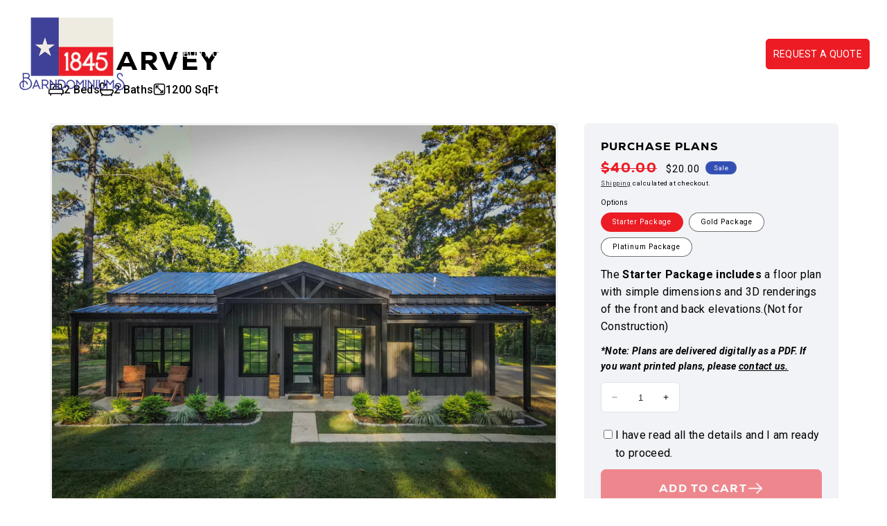

--- FILE ---
content_type: text/css
request_url: https://1845barndominiums.com/cdn/shop/t/4/assets/custom.css?v=125656832122874228261713181929
body_size: 11745
content:
@import"https://fonts.googleapis.com/css2?family=Roboto+Condensed:ital,wght@0,400;0,700;1,400;1,700&family=Roboto:ital,wght@0,100;0,300;0,400;0,500;0,700;0,900;1,100;1,300;1,400;1,500;1,700&display=swap";@font-face{font-family:Nexa;src:url(/cdn/shop/files/Nexa-Bold.woff2) format("woff2"),url(/cdn/shop/files/Nexa-Bold.woff) format("woff");font-weight:700;font-style:normal;font-display:swap}@font-face{font-family:Nexa;src:url(/cdn/shop/files/Nexa-Light.woff2) format("woff2"),url(/cdn/shop/files/Nexa-Light.woff) format("woff");font-weight:300;font-style:normal;font-display:swap}@font-face{font-family:Nexa;src:url(/cdn/shop/files/NexaRegular.woff2) format("woff2"),url(/cdn/shop/files/NexaRegular.woff) format("woff");font-weight:400;font-style:normal;font-display:swap}@font-face{font-family:Nexa;src:url(/cdn/shop/files/Nexa-Heavy.woff2) format("woff2"),url(/cdn/shop/files/Nexa-Heavy.woff) format("woff");font-weight:900;font-style:normal;font-display:swap}@font-face{font-family:Nexa;src:url(/cdn/shop/files/Nexa-ExtraLight.woff2) format("woff2"),url(/cdn/shop/files/Nexa-ExtraLight.woff) format("woff");font-weight:100;font-style:normal;font-display:swap}:root{--headingFont:"Nexa";--bodyFont:"Roboto", sans-serif;--bigFont:"Roboto Condensed", sans-serif;--headingColor: #000000;--bodyColor: #000000;--btnColor: #EC1C24;--secondColor: #d0ed02}*,*:before,*:after{box-sizing:inherit}html{font-size:62.5%;box-sizing:border-box}body{font-size:16px;color:var(--bodyColor);line-height:1.6;letter-spacing:.02em;font-family:var(--bodyFont);--page-width: 1170px;--bigPage-width:1530px;margin:0;padding:0}ul{padding:0;margin:0;list-style:none}img{max-width:100%}h1,h2,h3,h4,h5,h6{font-family:var(--headingFont);color:var(--headingColor);margin:0 0 1rem;font-weight:600}h2{font-size:4.7rem;font-weight:900;line-height:1.17;letter-spacing:3.29px}p{margin:0 0 10px;letter-spacing:.02em;color:var(--bodyColor);line-height:1.6;letter-spacing:.32px}.page-width{width:100%;max-width:var(--page-width);padding:0 15px;margin:0 auto}.btn:after,.button:after,.btn:before,.button:before{display:none}.button{border:1px solid var(--btnColor);background:var(--btnColor);border-radius:7px;min-height:55px;color:#fff;font-size:16px;font-family:var(--headingFont);font-weight:900;text-transform:uppercase;letter-spacing:1.12px;transition:.5s ease;gap:1rem}.button:after{content:"";width:24px;height:16px;background:no-repeat center center url("data:image/svg+xml,%3Csvg width='15' height='12' viewBox='0 0 15 12' fill='none' xmlns='http://www.w3.org/2000/svg'%3E%3Cpath fill-rule='evenodd' clip-rule='evenodd' d='M8.7543 0.147382C8.90641 0.0394118 9.10259 -0.0126596 9.29972 0.00261502C9.49686 0.0178896 9.67881 0.0992595 9.80558 0.228838L14.7827 5.31983C14.8483 5.38369 14.8982 5.45809 14.9295 5.53863C14.9608 5.61918 14.9729 5.70425 14.9651 5.78884C14.9573 5.87344 14.9297 5.95584 14.8839 6.03121C14.8382 6.10658 14.7752 6.17339 14.6988 6.22772C14.6223 6.28204 14.5338 6.32278 14.4386 6.34753C14.3434 6.37229 14.2433 6.38056 14.1442 6.37186C14.0452 6.36317 13.9492 6.33768 13.8619 6.29689C13.7746 6.25611 13.6977 6.20086 13.6359 6.13439L8.65873 1.0434C8.53205 0.913756 8.47096 0.746546 8.48888 0.578526C8.5068 0.410505 8.60227 0.255427 8.7543 0.147382Z' fill='%23EC1C24'/%3E%3Cpath fill-rule='evenodd' clip-rule='evenodd' d='M8.7543 11.3067C8.60227 11.1986 8.5068 11.0436 8.48888 10.8755C8.47096 10.7075 8.53205 10.5403 8.65873 10.4107L13.6359 5.31969C13.6977 5.25321 13.7746 5.19796 13.8619 5.15718C13.9492 5.11639 14.0452 5.0909 14.1442 5.08221C14.2433 5.07351 14.3434 5.08178 14.4386 5.10654C14.5338 5.13129 14.6223 5.17203 14.6988 5.22635C14.7752 5.28068 14.8382 5.34749 14.8839 5.42286C14.9297 5.49823 14.9573 5.58063 14.9651 5.66523C14.9729 5.74982 14.9608 5.83489 14.9295 5.91544C14.8982 5.99598 14.8483 6.07038 14.7827 6.13424L9.80558 11.2252C9.67881 11.3548 9.49686 11.4362 9.29972 11.4515C9.10259 11.4667 8.9064 11.4147 8.7543 11.3067Z' fill='%23EC1C24'/%3E%3Cpath fill-rule='evenodd' clip-rule='evenodd' d='M13.3639 5.72707C13.3639 5.89585 13.2968 6.05771 13.1775 6.17706C13.0582 6.2964 12.8963 6.36345 12.7275 6.36345L0.636416 6.36344C0.46764 6.36344 0.305775 6.2964 0.186432 6.17706C0.0670885 6.05771 4.26417e-05 5.89585 4.26491e-05 5.72707C4.26565e-05 5.55829 0.0670885 5.39643 0.186432 5.27709C0.305775 5.15774 0.46764 5.0907 0.636416 5.0907L12.7275 5.0907C12.8963 5.0907 13.0582 5.15774 13.1775 5.27709C13.2968 5.39643 13.3639 5.5583 13.3639 5.72707Z' fill='%23EC1C24'/%3E%3C/svg%3E%0A");background-size:contain;display:block;filter:brightness(0) invert(1);border:0;position:unset;border-radius:0;box-shadow:none;transition:.5s ease}.button:hover:after{filter:brightness(1) invert(0);border:0;outline:none;box-shadow:none!important}.button:hover{background:#fff;color:var(--btnColor)}.section-header .header-wrapper{position:absolute;top:0;background:none;left:0;right:0;border-color:#ffffff36}.section-header .header-wrapper .header{padding:0rem 15px!important;width:100%;max-width:var(--bigPage-width);display:flex}.section-header .header-wrapper .header .header__inline-menu li a{color:#fff;font-size:16px;font-family:var(--bodyFont);font-weight:400;text-transform:uppercase;letter-spacing:.02em;padding:0rem 2.1rem}.section-header .header-wrapper .header .header__inline-menu li a span{transition:.5s ease;padding:6.5rem 0;position:relative;color:#fff;text-decoration:none}.section-header .header-wrapper .header .header__inline-menu li a span:after{content:"";width:0;height:4px;position:absolute;bottom:0;left:0;background:#ffffff7f;transition:.5s ease}.section-header .header-wrapper .header .header__inline-menu li a:hover span{text-decoration:none}.section-header .header-wrapper .header .header__inline-menu li a:hover span:after,.section-header .header-wrapper .header .header__inline-menu li a span.header__active-menu-item:after{width:100%}.section-header .header-wrapper .header .header__inline-menu{width:100%;display:flex;justify-content:flex-end}.section-header .header-wrapper .header__icons svg{filter:brightness(0) invert(1)}.section-header .header-wrapper .header__icons .header__icon--cart{display:none}.section-header .header-wrapper .header__icons .header__icon--account{min-width:10.5rem;min-height:5.5rem;border-radius:5px;border:1px solid #fff;text-decoration:none;color:#fff;font-size:16px;font-family:var(--bodyFont);font-weight:400;text-transform:uppercase;letter-spacing:.02em;transition:all .5s ease}.section-header .header-wrapper .header__icons .header__icon--account:hover{background:#fff;color:var(--btnColor);border-color:var(--btnColor)}.section-header .header-wrapper .header__icons .header__icon--account svg{display:none}.section-header .header-wrapper .header__icons .header__search{margin-right:2rem}.section-header .header-wrapper .header__icons{align-items:center;justify-content:flex-end;min-width:39.6rem;padding:0}.section-header .header-wrapper .header__heading,.section-header .header-wrapper .header__heading-link{min-width:172px;padding:0}.section-header .header-wrapper .header__icons a.button{margin-left:1.4rem;border-radius:5px;min-height:5.5rem;text-decoration:none;font-size:16px;font-family:var(--bodyFont);font-weight:400;text-transform:uppercase;letter-spacing:.02em}.section-header .header-wrapper .header__icons a.button:hover{color:var(--btnColor)}.section-header .header-wrapper .header__icons a.button:after{display:none}.hm-bnr{position:relative;z-index:1;overflow:hidden}.hm-bnr .banner__box{padding:15px}.hm-bnr .banner__box .banner__heading{color:#fff;font-size:8rem;font-family:var(--headingFont);font-weight:900;text-transform:uppercase;line-height:1;letter-spacing:2.4px}.hm-bnr .banner__box .banner__heading strong{font-size:16.6rem;font-family:var(--bigFont);font-weight:700;text-transform:uppercase;line-height:.6;letter-spacing:.03em;-webkit-text-fill-color:transparent;-webkit-text-stroke:2px}.hm-bnr .banner--content-align-left.banner--desktop-transparent .banner__box{flex:0 0 100%;max-width:873px;padding:0}.hm-bnr .banner__content{padding:19rem 15px 5rem;max-width:var(--page-width)}.hm-bnr .banner__content .banner__text{color:#fff;font-size:3.3rem;font-family:var(--bodyFont);font-weight:500;text-transform:capitalize;letter-spacing:.66px;max-width:80%}.hm-bnr .banner__content .banner__text p{color:#fff;line-height:1.4;letter-spacing:.66px}.hm-bnr .banner__content .button{min-width:26.7rem}.hm-bnr .banner__content .banner__buttons{margin-top:3rem}.thome-banner-slideshow .banner__box .banner__heading{color:#fff;font-size:8rem;font-family:var(--headingFont);font-weight:900;text-transform:uppercase;line-height:1;letter-spacing:2.4px}.thome-banner-slideshow .banner__box .banner__heading strong{font-size:16.6rem;font-family:var(--bigFont);font-weight:700;text-transform:uppercase;line-height:.6;letter-spacing:.03em;-webkit-text-fill-color:transparent;-webkit-text-stroke:2px}.thome-banner-slideshow .banner--desktop-transparent .banner__box{flex:0 0 100%;max-width:873px;padding:0}.thome-banner-slideshow .banner__content{padding:19rem 15px 5rem!important;max-width:var(--page-width)}.thome-banner-slideshow .banner__content .banner__text{color:#fff;font-size:3.3rem;font-family:var(--bodyFont);font-weight:500;text-transform:capitalize;letter-spacing:.66px;max-width:80%}.thome-banner-slideshow .banner__content .banner__text p{color:#fff;line-height:1.4;letter-spacing:.66px}.thome-banner-slideshow .banner__content .button{min-width:26.7rem}.thome-banner-slideshow .banner__content .banner__buttons{margin-top:3rem}.thome-banner-slideshow .slider-counter{display:none}.thome-banner-slideshow .slider-buttons{position:absolute;bottom:0;left:50%;transform:translate(-50%);z-index:2}.thome-banner-slideshow .slider-button{background:#ec1c24;color:#fff}.thome-banner-slideshow .slider-button .icon{height:1rem}.thome-banner-slideshow .down-arrow{bottom:50px}.shopify-section-group-footer-group .footer{position:relative;z-index:1;background:#000d3b;color:#fff;padding-top:8.5rem;padding-bottom:0}.footer .footer__blocks-wrapper{gap:0}.footer .footer__content-top{max-width:calc(var(--page-width) + 22px)}.footer .footer__blocks-wrapper .footer-block:nth-child(1){flex:0 0 100%;width:100%;max-width:24%}.footer .footer__blocks-wrapper .footer-block:nth-child(2){flex:0 0 100%;width:100%;max-width:21%}.footer .footer__blocks-wrapper .footer-block:nth-child(3){flex:0 0 100%;width:100%;max-width:15%}.footer .footer__blocks-wrapper .footer-block:nth-child(4){flex:0 0 100%;width:100%;max-width:20%}.footer .footer__blocks-wrapper .footer-block:nth-child(5){flex:0 0 100%;width:100%;max-width:20%}.footer .footer__blocks-wrapper .footer-block .footer-block__heading{color:#fff;font-size:2.4rem;font-family:var(--headingFont);font-weight:900;text-transform:uppercase;line-height:1;letter-spacing:1.68px;margin-bottom:4rem}.footer .footer__blocks-wrapper .footer-block .footer-block__details-content li a,.footer .footer__blocks-wrapper .footer-block .footer-block__details-content p{color:#9598a4;font-size:16px;font-family:var(--bodyFont);font-weight:400;text-transform:capitalize;line-height:1.2;letter-spacing:.07em;padding:0;text-decoration:none;transition:.5s ease}.footer .footer__blocks-wrapper .footer-block .footer-block__details-content li a:hover{color:var(--btnColor)}.footer .footer__blocks-wrapper .footer-block .footer-block__details-content li{margin-bottom:2.6rem}.footer .footer__content-bottom{border-top:1px solid #162455;padding:2.5rem 0}.footer .footer__content-bottom .footer__copyright.caption{color:#9598a4;font-size:16px;font-family:var(--bodyFont);font-weight:400;text-transform:capitalize;line-height:1.6;letter-spacing:.07em;margin-top:0}.footer .footer__content-bottom .footer__copyright.caption .copyright__content{font-size:16px}.footer .footer__blocks-wrapper .footer-block:nth-child(5) .footer-block__details-content p:first-child{margin-bottom:17px}.footer .list-social__link{color:#fff}.footer svg.icon.icon-linkedin{fill:#fff}.dfrnc-mltclmn{position:relative;z-index:1;overflow:hidden;padding:10rem 0 4rem}.dfrnc-mltclmn .page-width{padding:0 15px}.dfrnc-mltclmn .dfrnc_full{display:flex;flex-wrap:wrap}.dfrnc-mltclmn .dfrnc_full .dfrnc_left{flex:0 0 100%;max-width:53%}.dfrnc-mltclmn .dfrnc_full .dfrnc_right{flex:0 0 100%;max-width:47%;padding-left:7.5rem}.dfrnc_full .dfrnc_left .multicolumn-list{flex-wrap:wrap;gap:0}.dfrnc_full .dfrnc_left .multicolumn-list li{flex:0 0 100%;max-width:50%}.dfrnc_full .dfrnc_left .multicolumn-list .multicolumn-card{padding:5rem 3rem;text-align:center;display:flex;align-items:center;justify-content:center;background-color:#f6f6f6;border-radius:1rem;flex-direction:column;height:100%}.dfrnc_left .multicolumn-list .multicolumn-list__item:nth-child(2) .multicolumn-card,.dfrnc_left .multicolumn-list .multicolumn-list__item:nth-child(3) .multicolumn-card{background:#fff}.dfrnc_full .dfrnc_left .multicolumn-list .multicolumn-card .multicolumn-card__info{padding:0;margin-top:3rem;color:#000;font-size:16px;font-family:var(--bodyFont);font-weight:400;line-height:1.5;letter-spacing:.02em}.dfrnc-mltclmn .dfrnc_full{align-items:center}.dfrnc-mltclmn .dfrnc_full .dfrnc_right .title-wrapper-with-link .title{color:#000;font-size:4.7rem;font-weight:900;text-transform:uppercase;letter-spacing:3.29px;font-family:var(--headingFont);line-height:55px}.dfrnc-mltclmn .dfrnc_full .dfrnc_right .dfrnc_subtxt{color:#000;font-size:16px;font-weight:400}.dfrnc-mltclmn .dfrnc_full .dfrnc_btn .button{margin-top:3rem}.dfrnc-mltclmn .dfrnc_ytb{margin-top:4rem}.dfrnc-mltclmn .dfrnc_ytb a{color:#ec1c24;font-size:16px;font-family:var(--headingFont);font-weight:900;text-transform:uppercase;letter-spacing:1.12px;text-decoration:none;display:flex;align-items:center;gap:13px}.dfrnc-mltclmn .dfrnc_ytb a:before{content:"";display:block;width:31px;height:21px;min-width:31px;background:no-repeat center center url("data:image/svg+xml,%3Csvg width='31' height='31' viewBox='0 0 31 31' fill='none' xmlns='http://www.w3.org/2000/svg'%3E%3Cg clip-path='url(%23clip0_58_266)'%3E%3Cpath fill-rule='evenodd' clip-rule='evenodd' d='M19.9569 15.9136L12.9764 19.7419C12.6731 19.906 12.4 19.6862 12.4 19.3417V11.4827C12.4 11.1334 12.6815 10.9142 12.9855 11.0868L20.0138 15.1168C20.3244 15.2942 20.2717 15.7428 19.9569 15.9136ZM31 11.3986C31 7.67131 27.9787 4.65002 24.2521 4.65002H6.74855C3.02189 4.65002 0 7.67131 0 11.3986V19.6015C0 23.3287 3.02189 26.35 6.74855 26.35H24.2521C27.9787 26.35 31 23.3287 31 19.6015V11.3986Z' fill='%23E7332F'/%3E%3C/g%3E%3Cdefs%3E%3CclipPath id='clip0_58_266'%3E%3Crect width='31' height='31' fill='white'/%3E%3C/clipPath%3E%3C/defs%3E%3C/svg%3E%0A");background-size:cover}.hm-abtus{position:relative;z-index:1}.hm-abtus:before{content:"";background:#f3f3f3;position:absolute;top:16.8rem;left:0;right:0;bottom:9.3rem;z-index:-1}.hm-abtus .hmabt-full{display:flex;align-items:center;padding-left:max(15px,calc(50% - (var(--page-width) / 2) + 15px))}.hm-abtus .hmabt-full .hmabt-left{flex:0 0 100%;max-width:42%}.hm-abtus .hmabt-full .hmabt-right{flex:0 0 100%;max-width:58%}.hm-abtus .hmabt-full .hmabt-right img{width:100%;height:100%;display:block;object-position:center;object-fit:cover;border-top-left-radius:10px;border-bottom-left-radius:10px}.hm-abtus .hmabt-full .hmabt-right .hmabtimg-second img{border-radius:10px}.hm-abtus .hmabt-full .hmabt-right .hmabtimg-first{margin-bottom:2rem;padding-left:12.4rem}.hm-abtus .hmabt-full .hmabt-right .hmabtimg-second{max-width:555px}.hm-abtus .hmabt-full .hmabt-left h2{color:#000;font-size:4.7rem;font-family:var(--bodyFont);font-weight:900;text-transform:uppercase;margin-bottom:2rem;line-height:55px}.hm-abtus .hmabt-full .hmabt-left ul{margin-top:2.8rem;margin-bottom:4rem;padding-left:1rem}.hm-abtus .hmabt-full .hmabt-left ul li{display:flex;align-items:flex-start;gap:16px;margin-bottom:3rem}.hm-abtus .hmabt-full .hmabt-left ul li:before{content:"";width:18px;min-width:18px;height:13px;background:no-repeat center center url("data:image/svg+xml,%3Csvg width='19' height='14' viewBox='0 0 19 14' fill='none' xmlns='http://www.w3.org/2000/svg'%3E%3Cpath d='M17.6466 1.28685C17.0876 0.727125 16.1799 0.727477 15.6202 1.28685L6.50006 10.4074L2.44653 6.35388C1.88681 5.79416 0.979514 5.79416 0.419792 6.35388C-0.139931 6.9136 -0.139931 7.8209 0.419792 8.38062L5.48647 13.4473C5.76616 13.727 6.1329 13.8672 6.49967 13.8672C6.86644 13.8672 7.23353 13.7273 7.51322 13.4473L17.6466 3.31355C18.2063 2.75422 18.2063 1.84653 17.6466 1.28685Z' fill='%23EC1C24'/%3E%3C/svg%3E%0A");background-size:cover;display:block;position:relative;top:7px}.hm-prchsplan{position:relative;z-index:1;overflow:hidden;padding:10rem 0}.hm-prchsplan .card-wrapper .card .card__content .card__information .prd-dtl,.hm-prchsplan .card-wrapper .card .card__content .card__information .dtl-btn,.hm-prchsplan .card-wrapper .card .card__content .card__information p{display:none}.hm-prchsplan .collection{padding:0;margin-bottom:2.5rem}.hm-prchsplan .button{min-width:235px}.hm-prchsplan .pp-full{display:flex;align-items:flex-start;justify-content:space-between}.hm-prchsplan .pp-full .pp-left{flex:0 0 100%;max-width:52%}.hm-prchsplan .pp-full .pp-btn{flex:0 0 100%;max-width:48%;text-align:right}.hm-prchsplan .pp-full .title{color:#000;font-size:47px;font-family:var(--headingFont);font-weight:900;text-transform:uppercase;letter-spacing:3.29px;margin-bottom:2.5rem!important;line-height:55px}.hm-prchsplan{--grid-desktop-horizontal-spacing:28px;--grid-desktop-vertical-spacing:28px}.hm-prchsplan .card-wrapper .card .card__content .card__information{padding-bottom:0}.hm-prchsplan .card-wrapper .card .card__content .card__information .card__heading{color:#000;font-size:2rem;font-family:var(--headingFont);font-weight:900;text-transform:uppercase;letter-spacing:.07em}.hm-prchsplan .card-wrapper .card a{text-decoration:none!important}.hm-prchsplan .card-wrapper .card>.card__content>.card__information{display:flex;justify-content:space-between}.hm-prchsplan .card-wrapper .card>.card__content>.card__information .card-information{width:auto}.hm-prchsplan .card-wrapper .card>.card__content>.card__information .card-information .price{margin-top:0}.hm-prchsplan .card-wrapper .card>.card__content>.card__information .card-information .price .price-item--regular{color:#ec1c24;font-size:16px;font-family:var(--bodyFont);font-weight:400;text-transform:capitalize;letter-spacing:.07em}.hm-prchsplan .card-wrapper .card .card__inner{border-radius:9px;overflow:hidden}.hm-prchsplan .card-wrapper .card__inner.ratio:before{padding-bottom:80%}.hm-prchsplan .collection__view-all{margin-top:4rem}.hm-imgtxt{position:relative;z-index:1;overflow:hidden;padding-bottom:10rem}.hm-imgtxt .image-with-text{padding:0}.hm-imgtxt .image-with-text__grid .image-with-text__media{border-top-right-radius:7px;border-bottom-right-radius:7px}.hm-imgtxt .image-with-text__text-item .image-with-text__content{padding:0 0 0 13.4rem;overflow:visible}.hm-imgtxt .image-with-text__media-item{flex:0 0 100%;width:100%;max-width:calc(48% - var(--grid-desktop-horizontal-spacing) / 2)}.hm-imgtxt .image-with-text__text-item{flex:0 0 100%;width:100%;max-width:calc(52% - var(--grid-desktop-horizontal-spacing) / 2);overflow:visible}.hm-imgtxt .image-with-text__grid{padding-right:max(15px,calc(50% - (var(--page-width) / 2) + 15px));align-items:center}.hm-imgtxt .image-with-text__grid .image-with-text__heading{color:#000;font-size:4.7rem;font-family:var(--headingFont);font-weight:900;text-transform:uppercase;letter-spacing:3.29px;margin-bottom:3.3rem;line-height:55px}.hm-imgtxt .image-with-text__grid .image-with-text__text{margin-top:0}.hm-imgtxt .image-with-text__grid .image-with-text__text p{margin-bottom:3.3rem}.hm-imgtxt .image-with-text__content .image-with-text__text+.button{margin-top:0;min-width:225px}.hm-imgtxt .image-with-text__content .button:before{content:"";display:block;min-width:100vw;height:1px;background:#d9d9d9;position:absolute;left:calc(100% + 2rem);top:0;bottom:0;right:auto;margin:auto 0}.video-testimonials{position:relative;z-index:3;overflow:hidden;padding:10rem 0;background:center center no-repeat url(ytBack.jpg);background-size:cover}.video-testimonials .button{display:flex;align-items:center;gap:1.6rem}.video-testimonials .button:before{content:"";display:block!important;width:31px;height:21px;min-width:31px;background:no-repeat center center url("data:image/svg+xml,%3Csvg width='34' height='24' viewBox='0 0 34 24' fill='none' xmlns='http://www.w3.org/2000/svg'%3E%3Cpath d='M27.8249 0H6.17511C2.78003 0 0 2.81717 0 6.25762V17.7424C0 21.1828 2.78003 24 6.17511 24H27.8249C31.22 24 34 21.1828 34 17.7424V6.25762C34 2.81717 31.22 0 27.8249 0Z' fill='white'/%3E%3Cpath d='M12.6454 5.47645V18.7064L23.1915 12.0914L12.6454 5.47645Z' fill='%23EC1C24'/%3E%3C/svg%3E%0A");background-size:cover;z-index:1;position:relative;transition:.5s ease}.video-testimonials .button:hover:before{background-image:url("data:image/svg+xml,%3Csvg width='31' height='31' viewBox='0 0 31 31' fill='none' xmlns='http://www.w3.org/2000/svg'%3E%3Cg clip-path='url(%23clip0_58_266)'%3E%3Cpath fill-rule='evenodd' clip-rule='evenodd' d='M19.9569 15.9136L12.9764 19.7419C12.6731 19.906 12.4 19.6862 12.4 19.3417V11.4827C12.4 11.1334 12.6815 10.9142 12.9855 11.0868L20.0138 15.1168C20.3244 15.2942 20.2717 15.7428 19.9569 15.9136ZM31 11.3986C31 7.67131 27.9787 4.65002 24.2521 4.65002H6.74855C3.02189 4.65002 0 7.67131 0 11.3986V19.6015C0 23.3287 3.02189 26.35 6.74855 26.35H24.2521C27.9787 26.35 31 23.3287 31 19.6015V11.3986Z' fill='%23E7332F'/%3E%3C/g%3E%3Cdefs%3E%3CclipPath id='clip0_58_266'%3E%3Crect width='31' height='31' fill='white'/%3E%3C/clipPath%3E%3C/defs%3E%3C/svg%3E%0A")}.video-testimonials .button:after{display:none}.video-testimonials .ytb-sectop{display:flex;flex-wrap:wrap;justify-content:space-between;margin-bottom:6rem;align-items:flex-start}.video-testimonials .ytb-sectop .ytb-secleft{flex:0 0 100%;max-width:600px}.video-testimonials .ytb-sectop .ytb-secleft .section-header__title{margin-bottom:2rem;letter-spacing:3.29px;line-height:55px}.video-testimonials .video_quote_wrap{padding-left:max(15px,calc(50% - (var(--page-width) / 2) + 15px))}.video-testimonials .video_quote_wrap .slick-slider{padding-left:30.4rem}.video-testimonials .video_quote_wrap .video-image{position:relative;overflow:hidden;border-radius:7px;cursor:pointer}.video-testimonials .video_quote_wrap .video-image img{width:100%}.video-testimonials .video_quote_wrap .video-image .play-btn{position:absolute;top:50%;left:50%;transform:translate(-50%,-50%);cursor:pointer}.video-testimonials .main-vid{padding:0 15px}.slick-slider .slick-arrow:before{display:none}.slick-slider .slick-arrow{width:6.9rem;height:6.9rem;background:var(--btnColor)!important;border-radius:100%;left:auto;right:auto;opacity:1!important}.slick-slider .slick-arrow:after{content:"";width:24px;height:16px;background:no-repeat center center url("data:image/svg+xml,%3Csvg width='15' height='12' viewBox='0 0 15 12' fill='none' xmlns='http://www.w3.org/2000/svg'%3E%3Cpath fill-rule='evenodd' clip-rule='evenodd' d='M8.7543 0.147382C8.90641 0.0394118 9.10259 -0.0126596 9.29972 0.00261502C9.49686 0.0178896 9.67881 0.0992595 9.80558 0.228838L14.7827 5.31983C14.8483 5.38369 14.8982 5.45809 14.9295 5.53863C14.9608 5.61918 14.9729 5.70425 14.9651 5.78884C14.9573 5.87344 14.9297 5.95584 14.8839 6.03121C14.8382 6.10658 14.7752 6.17339 14.6988 6.22772C14.6223 6.28204 14.5338 6.32278 14.4386 6.34753C14.3434 6.37229 14.2433 6.38056 14.1442 6.37186C14.0452 6.36317 13.9492 6.33768 13.8619 6.29689C13.7746 6.25611 13.6977 6.20086 13.6359 6.13439L8.65873 1.0434C8.53205 0.913756 8.47096 0.746546 8.48888 0.578526C8.5068 0.410505 8.60227 0.255427 8.7543 0.147382Z' fill='%23515151'/%3E%3Cpath fill-rule='evenodd' clip-rule='evenodd' d='M8.7543 11.3069C8.60227 11.1989 8.5068 11.0438 8.48888 10.8758C8.47096 10.7078 8.53205 10.5406 8.65873 10.4109L13.6359 5.31993C13.6977 5.25346 13.7746 5.1982 13.8619 5.15742C13.9492 5.11664 14.0452 5.09115 14.1442 5.08245C14.2433 5.07376 14.3434 5.08203 14.4386 5.10678C14.5338 5.13154 14.6223 5.17228 14.6988 5.2266C14.7752 5.28092 14.8382 5.34773 14.8839 5.4231C14.9297 5.49847 14.9573 5.58088 14.9651 5.66547C14.9729 5.75006 14.9608 5.83513 14.9295 5.91568C14.8982 5.99623 14.8483 6.07062 14.7827 6.13449L9.80558 11.2255C9.67881 11.3551 9.49686 11.4364 9.29972 11.4517C9.10259 11.467 8.90641 11.4149 8.7543 11.3069Z' fill='%23515151'/%3E%3Cpath fill-rule='evenodd' clip-rule='evenodd' d='M13.3639 5.72719C13.3639 5.89597 13.2968 6.05784 13.1775 6.17718C13.0582 6.29652 12.8963 6.36357 12.7275 6.36357L0.636416 6.36357C0.46764 6.36357 0.305775 6.29652 0.186432 6.17718C0.0670881 6.05783 4.28801e-05 5.89597 4.28875e-05 5.72719C4.28949e-05 5.55842 0.0670881 5.39655 0.186432 5.27721C0.305775 5.15787 0.46764 5.09082 0.636416 5.09082L12.7275 5.09082C12.8963 5.09082 13.0582 5.15787 13.1775 5.27721C13.2968 5.39655 13.3639 5.55842 13.3639 5.72719Z' fill='%23515151'/%3E%3C/svg%3E%0A");background-size:contain;display:block;filter:brightness(0) invert(1);border:0;border-radius:0;box-shadow:none;position:absolute;top:50%;left:50%;transform:translate(-50%,-50%);transition:.5s ease}.video-testimonials .slick-slider .slick-arrow.slick-next{right:auto;left:calc(6.9rem + 14px);opacity:1!important;transform:translateY(-50%) rotate(0)}.video-testimonials .slick-slider .slick-arrow.slick-prev{right:auto;left:0;opacity:1!important;transform:translateY(-50%) rotate(-180deg)}.slick-slider .slick-arrow.slick-prev{transform:translateY(-50%) rotate(-180deg)}.slick-slider .slick-arrow.slick-disabled{background-color:#c3c3c3}.slick-slider .slick-arrow.slick-disabled{background-color:#c3c3c3!important;cursor:not-allowed}.slick-slider .slick-arrow.slick-disabled:after{filter:brightness(1) invert(0)}.down-arrow{position:absolute;bottom:45px;left:50%;transform:translate(-50%);z-index:99}.down-arrow a{width:31px;height:42px;border:1.5px solid #fff;display:flex;justify-content:center;align-items:center;border-radius:42px}.down-arrow a img{animation:myAnim 13s ease 0s infinite normal forwards}.video-testimonials .video-popup{position:fixed;z-index:99;top:0;left:0;right:0;bottom:0;background:#0006;display:flex;align-items:center;justify-content:center;display:none;cursor:pointer}.video-testimonials .video-popup .iframe-wrapper{background-color:#fff;position:absolute;padding:3rem;border-radius:6px;top:50%;left:50%;transform:translate(-50%,-50%);width:100%;height:504px;max-width:600px}.video-testimonials .video-popup .iframe-wrapper iframe{width:100%;height:100%}.video-testimonials .video-popup span.close-video{position:fixed;right:2rem;top:2rem;background:#000;color:#fff;display:block;width:33px;height:33px;text-align:center;font-size:23px;cursor:pointer;border-radius:5px}.hm-cstmz{position:relative;z-index:1;padding:10rem 0 1px}.hm-cstmz .image-with-text,.hm-cstmz .image-with-text .image-with-text__content{padding:0}.hm-cstmz .image-with-text{padding-left:max(15px,calc(50% - (var(--page-width) / 2) + 15px))}.hm-cstmz .image-with-text h2{color:#000;font-size:4.7rem;font-family:var(--headingFont);font-weight:900;text-transform:uppercase;letter-spacing:3.29px;margin-bottom:3.3rem;line-height:55px}.hm-cstmz .image-with-text .image-with-text__media-item{padding-top:15.7rem}.hm-cstmz .image-with-text__grid{--imageGap:20rem;--imgTxtGp:5.8rem;flex-wrap:nowrap;gap:0}.hm-cstmz .image-with-text__grid .image-with-text__text-item{flex:0 0 100%;width:100%;max-width:40%;position:relative;z-index:2}.hm-cstmz .image-with-text__grid .image-with-text__media-item{flex:0 0 100%;width:100%;max-width:calc(60% + (var(--imageGap) - var(--imgTxtGp)));position:relative;left:calc(0px - (var(--imageGap) - var(--imgTxtGp)));margin-right:calc(0px - (var(--imageGap) - var(--imgTxtGp)))}.hm-cstmz .image-with-text .image-with-text__text{margin-top:0;padding-right:calc(var(--imageGap))}.hm-cstmz .image-with-text .image-with-text__text p:not(:last-child){margin-bottom:3.4rem}.hm-cstmz .image-with-text .image-with-text__text p{color:#000;font-size:16px;font-family:var(--bodyFont);font-weight:400;line-height:1.6;letter-spacing:.02em}.hm-cstmz .image-with-text__grid .image-with-text__media-item .image-with-text__media{overflow:hidden;box-shadow:0 0 20px #0000004d;background:none!important;border:0;border-top-left-radius:10px;border-bottom-left-radius:10px}.hm-cstmz .image-with-text__content .image-with-text__text+.button{align-self:flex-end;margin-right:10rem;margin-top:45%;min-width:22.5rem}.hm-cstmz .image-with-text__content .image-with-text__text+.button:before{content:"";display:block;min-width:100vw;height:1px;background:#d9d9d9;position:absolute;left:auto;top:0;bottom:0;right:calc(100% + 2rem);margin:auto 0}.hm-cstmz .image-with-text__grid .image-with-text__text-item .image-with-text__content{overflow:visible}.hm-cstmz:before{content:"";background:#000d3c;position:absolute;bottom:0;left:0;right:0;height:45%}.hm-cstmz .yrtext{font-size:25.3rem;font-family:var(--bigFont);font-weight:700;text-transform:uppercase;color:#112467;line-height:.39;letter-spacing:.03em;-webkit-text-fill-color:transparent;-webkit-text-stroke:2px;position:relative;z-index:2;left:0;width:100%;right:0;margin-bottom:5rem;padding-left:max(5rem,calc(50% - (var(--page-width) + 240px) / 2))}.prchs-kit .multicolumn{position:relative;z-index:1;background:#000d3c;padding:2rem 0 10rem}.prchs-kit .kit-hdr{align-items:center}.prchs-kit .kit-hdr .kithdr-left{flex:0 0 100%;max-width:60%}.prchs-kit .kit-hdr .btn-top{flex:0 0 100%;max-width:40%;text-align:right}.prchs-kit .kit-hdr .btn-top .button{max-top:0}.prchs-kit .kit-hdr .kithdr-left .title{color:#fff;font-size:4.7rem;font-family:var(--headingFont);font-weight:900;text-transform:uppercase;line-height:1.17;letter-spacing:3.29px;margin-bottom:1rem;line-height:55px}.prchs-kit .kit-hdr .kithdr-left .kit-txt p{color:#fff;line-height:1.56;letter-spacing:.02em}.prchs-kit .title-wrapper-with-link{gap:0}.prchs-kit .multicolumn-list{--grid-desktop-horizontal-spacing: 24px}.prchs-kit .multicolumn-list .multicolumn-list__item .multicolumn-card{padding:0}.prchs-kit .multicolumn-list .multicolumn-list__item .multicolumn-card .multicolumn-card__image-wrapper{margin:0;overflow:hidden;border-radius:7px}.prchs-kit .multicolumn-list .multicolumn-list__item .multicolumn-card .multicolumn-card__image-wrapper img{width:100%}.prchs-kit .multicolumn-list .multicolumn-list__item .multicolumn-card .multicolumn-card__info{padding:3rem 0}.prchs-kit .multicolumn-list .multicolumn-list__item .multicolumn-card .multicolumn-card__info h3{color:#fff;font-size:18px;font-family:var(--headingFont);font-weight:900;text-transform:uppercase;letter-spacing:.07em}.prchs-kit .page-width{padding:0 15px}.img-faq{padding:10rem 0;position:relative}.img-faq .collapsible-content__wrapper{padding:0;display:flex;align-items:center;padding-right:max(15px,calc(50% - (var(--page-width) / 2) + 15px))}.img-faq .collapsible-content__wrapper .faq-imgleft{flex:0 0 100%;max-width:55%}.img-faq .collapsible-content__wrapper .faq-imgleft img{width:100%;display:block;border-top-right-radius:10px;border-bottom-right-radius:10px}.img-faq .collapsible-content__wrapper .collapsible-content-wrapper-narrow{flex:0 0 100%;max-width:45%;padding:0 0 0 7.7rem}.img-faq .collapsible-content__wrapper .collapsible-content__heading{color:#000;font-size:4.7rem;font-family:var(--headingFont);font-weight:900;text-transform:uppercase;letter-spacing:3.29px;margin-bottom:4rem;line-height:55px}.img-faq .collapsible-content__wrapper .accordion{background:#f3f5fa;padding:4rem 3rem;border:0;margin-bottom:2rem;border-radius:6px}.img-faq .collapsible-content__wrapper .accordion summary:hover{background:none}.img-faq .collapsible-content__wrapper .accordion summary:hover .accordion__title{text-decoration:none}.img-faq .collapsible-content__wrapper .accordion summary[aria-expanded=true] .accordion__title{color:var(--btnColor)}.img-faq .collapsible-content__wrapper .accordion summary{padding:0;justify-content:space-between;gap:10px}.img-faq .collapsible-content__wrapper .accordion summary .icon-caret{position:absolute;height:4.1rem;width:4.1rem;right:0;top:0}.img-faq .collapsible-content__wrapper .accordion__content{margin-top:3.4rem;padding:0}.img-faq .collapsible-content__wrapper .accordion .accordion__title{color:#000;font-size:2.4rem;font-family:var(--headingFont);font-weight:900;text-transform:uppercase;letter-spacing:1.68px}.img-faq .collapsible-content__wrapper .accordion p a{border:1px solid var(--btnColor);border-radius:7px;min-height:55px;color:#fff;font-size:16px;font-family:var(--headingFont);font-weight:900;text-transform:uppercase;letter-spacing:.07em;transition:.5s ease;gap:1rem;display:inline-flex;min-width:287px;background:var(--btnColor);align-items:center;justify-content:center;text-decoration:none;margin-top:3.6rem}.img-faq .collapsible-content__wrapper .accordion p a:after{content:"";width:24px;height:16px;background:no-repeat center center url("data:image/svg+xml,%3Csvg width='15' height='12' viewBox='0 0 15 12' fill='none' xmlns='http://www.w3.org/2000/svg'%3E%3Cpath fill-rule='evenodd' clip-rule='evenodd' d='M8.7543 0.147382C8.90641 0.0394118 9.10259 -0.0126596 9.29972 0.00261502C9.49686 0.0178896 9.67881 0.0992595 9.80558 0.228838L14.7827 5.31983C14.8483 5.38369 14.8982 5.45809 14.9295 5.53863C14.9608 5.61918 14.9729 5.70425 14.9651 5.78884C14.9573 5.87344 14.9297 5.95584 14.8839 6.03121C14.8382 6.10658 14.7752 6.17339 14.6988 6.22772C14.6223 6.28204 14.5338 6.32278 14.4386 6.34753C14.3434 6.37229 14.2433 6.38056 14.1442 6.37186C14.0452 6.36317 13.9492 6.33768 13.8619 6.29689C13.7746 6.25611 13.6977 6.20086 13.6359 6.13439L8.65873 1.0434C8.53205 0.913756 8.47096 0.746546 8.48888 0.578526C8.5068 0.410505 8.60227 0.255427 8.7543 0.147382Z' fill='%23EC1C24'/%3E%3Cpath fill-rule='evenodd' clip-rule='evenodd' d='M8.7543 11.3067C8.60227 11.1986 8.5068 11.0436 8.48888 10.8755C8.47096 10.7075 8.53205 10.5403 8.65873 10.4107L13.6359 5.31969C13.6977 5.25321 13.7746 5.19796 13.8619 5.15718C13.9492 5.11639 14.0452 5.0909 14.1442 5.08221C14.2433 5.07351 14.3434 5.08178 14.4386 5.10654C14.5338 5.13129 14.6223 5.17203 14.6988 5.22635C14.7752 5.28068 14.8382 5.34749 14.8839 5.42286C14.9297 5.49823 14.9573 5.58063 14.9651 5.66523C14.9729 5.74982 14.9608 5.83489 14.9295 5.91544C14.8982 5.99598 14.8483 6.07038 14.7827 6.13424L9.80558 11.2252C9.67881 11.3548 9.49686 11.4362 9.29972 11.4515C9.10259 11.4667 8.9064 11.4147 8.7543 11.3067Z' fill='%23EC1C24'/%3E%3Cpath fill-rule='evenodd' clip-rule='evenodd' d='M13.3639 5.72707C13.3639 5.89585 13.2968 6.05771 13.1775 6.17706C13.0582 6.2964 12.8963 6.36345 12.7275 6.36345L0.636416 6.36344C0.46764 6.36344 0.305775 6.2964 0.186432 6.17706C0.0670885 6.05771 4.26417e-05 5.89585 4.26491e-05 5.72707C4.26565e-05 5.55829 0.0670885 5.39643 0.186432 5.27709C0.305775 5.15774 0.46764 5.0907 0.636416 5.0907L12.7275 5.0907C12.8963 5.0907 13.0582 5.15774 13.1775 5.27709C13.2968 5.39643 13.3639 5.5583 13.3639 5.72707Z' fill='%23EC1C24'/%3E%3C/svg%3E%0A");background-size:contain;display:block;filter:brightness(0) invert(1);border:0;position:unset;border-radius:0;box-shadow:none;transition:.5s ease}.img-faq .collapsible-content__wrapper .accordion p a:hover:after{filter:brightness(1) invert(0);border:0;outline:none;box-shadow:none!important}.img-faq .collapsible-content__wrapper .accordion p a:hover{background:#fff;color:var(--btnColor)}.hm-faq{padding:0;background:no-repeat center center url(backImg.jpg);background-size:cover;padding:10rem 0;position:relative;overflow:hidden}.hm-faq .color-background-1{background:none}.hm-faq .collapsible-content__wrapper{padding:0}.hm-faq .collapsible-content__wrapper .collapsible-content__heading{color:#000;font-size:4.7rem;font-family:var(--headingFont);font-weight:900;text-transform:uppercase;letter-spacing:3.29px;margin-bottom:4rem}.hmfaq-full{display:flex;align-items:flex-start}.hmfaq-full .collapsible-content__header{flex:0 0 100%;max-width:52%}.hmfaq-full .collapsible-content__header .collapsible-content__heading{max-width:447px}.hmfaq-full>.collapsible-content__grid{flex:0 0 100%;max-width:48%}.hmfaq-full>.collapsible-content__grid .accordion{border:0;margin-bottom:1.7rem;background:#fff;border-radius:7px}.hmfaq-full>.collapsible-content__grid .accordion summary{border:0;background-color:#fff;padding:2rem 2.5rem;border-radius:7px;text-decoration:none!important;display:flex;justify-content:space-between;align-items:center}.hmfaq-full>.collapsible-content__grid .accordion summary h3{color:var(--headingColor);font-size:18px;font-family:var(--headingFont);font-weight:900;text-transform:uppercase;line-height:24px;letter-spacing:1.26px;text-decoration:none!important}.hmfaq-full>.collapsible-content__grid .accordion .accordion__content{padding:0rem 2.5rem 2.5rem}.hmfaq-full>.collapsible-content__grid .accordion summary:after{content:"";width:15px;height:8px;background:no-repeat center center url("data:image/svg+xml,%3Csvg width='14' height='8' viewBox='0 0 14 8' fill='none' xmlns='http://www.w3.org/2000/svg'%3E%3Cpath d='M1 1L7 7L13 1' stroke='black' stroke-width='2' stroke-linecap='round' stroke-linejoin='round'/%3E%3C/svg%3E%0A");background-size:contain;display:block}.hmfaq-full>.collapsible-content__grid .accordion summary[aria-expanded=true]:after{transform:rotate(180deg)}.hm-faq .collapsible-content{z-index:3}.hm-faq .bg-text{font-size:10.4vw;font-family:var(--headingFont);font-weight:700;text-transform:uppercase;color:#fff;line-height:1;letter-spacing:.03em;position:absolute;z-index:2;left:0;width:100%;right:0;bottom:-16px;opacity:.5}.hm-cntct{position:relative;overflow:hidden;padding:10rem 0}.hm-cntct .image-with-text{padding:0}.hm-cntct .image-with-text__grid .image-with-text__media{border-radius:7px}.hm-cntct .image-with-text__grid{display:flex;align-items:center;padding-left:max(15px,calc(50% - (var(--page-width) / 2) + 15px))}.hm-cntct .image-with-text__text-item .image-with-text__content{padding:0}.hm-cntct .image-with-text__text-item .image-with-text__content .image-with-text__heading{color:#000;font-size:4.7rem;font-family:var(--headingFont);font-weight:900;text-transform:uppercase;letter-spacing:3.29px;margin-bottom:3rem;line-height:55px}.hm-cntct .image-with-text__text-item .image-with-text__content .image-with-text__heading strong{display:block;font-weight:900}.hm-cntct .image-with-text__grid .image-with-text__text{margin-top:0}.hm-cntct .image-with-text__text-item .image-with-text__content{padding-right:15rem}.hm-cntct .image-with-text__media{border:0}@keyframes myAnim{0%,to{transform:translateY(0)}10%,30%,50%,70%{transform:translateY(-8px)}20%,40%,60%{transform:translateY(8px)}80%{transform:translateY(6.4px)}90%{transform:translateY(-6.4px)}}.search-modal .modal__close-button.link svg{filter:brightness(1) invert(0)}.search-modal__content .header-wrapper .header__icons svg{filter:brightness(1) invert(0)}.search-modal__content .field:before,.search-modal__content .field:after{display:none}.search-modal__content .field input{border:1px solid #000;border-radius:5px;outline:none;box-shadow:none}.inner-banner{position:relative}.inner-banner:before{content:"";width:100%;height:100%;background:linear-gradient(90deg,#03162994 31%,#03162900);position:absolute;top:0;left:0}.inner-banner .inner-bannerarea img{height:550px;object-fit:cover;object-position:center}.inner-bannerarea .banner-title{position:absolute;left:0;top:64%;transform:translateY(-50%);padding-left:max(15px,calc(50% - (var(--page-width) / 2) + 15px))}.inner-banner img{width:100%}.inner-bannerarea .banner-title h2{color:#fff;font-size:8rem;font-family:var(--headingFont);font-weight:900;text-transform:uppercase;line-height:1.17;letter-spacing:2.4px;margin-bottom:0}.inner-bannerarea img{display:block}.abtsec-fst .image-with-text,.abt-sec-scnd .image-with-text{padding:0 15px!important}.abtsec-fst{padding:10rem 0}.abt-sec-scnd{padding:0 0 10rem}.abtsec-fst .image-with-text__content{padding:0 5.6rem 0 0}.abt-sec-scnd .image-with-text__content{padding:0 0rem 0 5.6rem;max-width:80%}.abt-sec-scnd .image-with-text__media img,.abtsec-fst .image-with-text__media img{width:100%;display:block}.abtsec-fst .image-with-text__content .image-with-text__heading,.abt-sec-scnd .image-with-text__content .image-with-text__heading{color:#000;font-size:4.7rem;font-family:var(--headingFont);font-weight:900;text-transform:uppercase;line-height:1.17021277;letter-spacing:.07em}.abtsec-fst .image-with-text__grid,.abt-sec-scnd .image-with-text__grid{gap:0}.abtsec-fst .image-with-text__grid img,.abt-sec-scnd .image-with-text__grid img{border-radius:7px}.template-page-about-us .image-with-text__text-item .image-with-text__content{max-width:100%}.abtsec-fst .image-with-text__media-item,.abtsec-fst .image-with-text__text-item{flex:0 0 100%;width:100%;max-width:50%}.abt-sec-scnd .image-with-text__media-item{flex:0 0 100%;width:100%;max-width:53%}.abt-sec-scnd .image-with-text__text-item{flex:0 0 100%;width:100%;max-width:47%}.abt-sec-scnd .image-with-text__media,.abtsec-fst .image-with-text__media{border:0!important;border-radius:10px}.abtsec-fst .image-with-text,.abt-sec-scnd .image-with-text{padding:0}.abtsec-fst .image-with-text__text p{margin-bottom:3rem}.abtsec-fst .image-with-text__media-item .image-with-text__media{box-shadow:0 46px 74px #00071e2e!important}.gt-strtdfull{position:relative;z-index:1;overflow:hidden;padding:10rem 0}.gt-strtdfull .image-with-text__grid .image-with-text__media-item .image-with-text__media{border:0!important;border-top-right-radius:10px;border-bottom-right-radius:10px}.gt-strtdfull .image-with-text{padding:0!important}.gt-strtdfull .image-with-text__grid .image-with-text__heading{color:#000;font-size:4.7rem;font-family:var(--headingFont);font-weight:900;text-transform:uppercase;letter-spacing:.07em;line-height:1.17;margin-bottom:2rem}.gt-strtdfull .image-with-text__grid .image-with-text__text{margin-top:0}.gt-strtdfull .image-with-text__grid .image-with-text__content{padding:0 0 0 9rem}.gt-strtdfull .image-with-text__grid{padding-right:calc(50% - (var(--page-width) / 2) + 15px)}.gt-strtdfull .image-with-text__grid .image-with-text__text p{color:#000;font-size:16px;font-family:var(--bodyFont);font-weight:400;line-height:1.625;letter-spacing:.02em;margin-bottom:4.6rem}.gt-strtdfull .image-with-text__grid .image-with-text__text ul{padding-left:0}.gt-strtdfull .image-with-text__grid .image-with-text__text ul li{margin-bottom:3.5rem;color:#000;font-size:16px;font-family:var(--bodyFont);font-weight:400;line-height:1.5625;letter-spacing:.02em;margin-bottom:3.6rem;display:flex;align-items:flex-start;gap:18px}.gt-strtdfull .image-with-text__grid .image-with-text__text ul li:last-child{margin-bottom:0}.gt-strtdfull .image-with-text__grid .image-with-text__text ul li:before{content:"";min-width:18px;width:18px;height:13px;background:no-repeat center center url("data:image/svg+xml,%3Csvg width='19' height='14' viewBox='0 0 19 14' fill='none' xmlns='http://www.w3.org/2000/svg'%3E%3Cpath d='M17.6466 1.28685C17.0876 0.727125 16.1799 0.727477 15.6202 1.28685L6.50006 10.4074L2.44653 6.35388C1.88681 5.79416 0.979514 5.79416 0.419792 6.35388C-0.139931 6.9136 -0.139931 7.8209 0.419792 8.38062L5.48647 13.4473C5.76616 13.727 6.1329 13.8672 6.49967 13.8672C6.86644 13.8672 7.23353 13.7273 7.51322 13.4473L17.6466 3.31355C18.2063 2.75422 18.2063 1.84653 17.6466 1.28685Z' fill='%23EC1C24'/%3E%3C/svg%3E%0A");background-size:cover;display:block;position:relative;top:7px}.gt-strtdfull .image-with-text .grid{gap:0}.gt-strtdfull .image-with-text .grid .image-with-text__media-item{flex:0 0 100%;width:100%;max-width:54%}.gt-strtdfull .image-with-text .grid .image-with-text__text-item{flex:0 0 100%;width:100%;max-width:46%}.completed-build-sec{position:relative;z-index:1;padding:8.6rem 0 10rem}.completed-build-sec .cmpltd-top h2{margin-bottom:5.8rem;letter-spacing:.07em;text-transform:uppercase}.completed-build-sec .cmpltd-inner{--gap:3rem;display:flex;flex-wrap:wrap;gap:var(--gap)}.completed-build-sec .cmpltd-inner>.cmpltd-rep{flex:0 0 100%;max-width:calc(33.33% - (var(--gap) - var(--gap) / 3))}.completed-build-sec .cmpltd-inner>.cmpltd-rep:nth-child(1),.completed-build-sec .cmpltd-inner>.cmpltd-rep:nth-child(2){max-width:calc(50% - (var(--gap) - var(--gap) / 2));margin-bottom:16px}.cmpltd-inner .cmpltd-rep img{display:block;width:100%;border-radius:6px}.cmpltd-inner .cmpltd-rep a{text-decoration:none}.cmpltd-inner .cmpltd-rep .cmpltd-text{padding-top:2.4rem}.cmpltd-inner .cmpltd-rep .cmpltd-text h3{color:#000;font-size:20px;font-family:var(--headingFont);font-weight:900;text-transform:uppercase;line-height:1.17;letter-spacing:.07em;margin-bottom:2.4rem;transition:.5s ease}.cmpltd-inner .cmpltd-rep .cmpltd-text p{max-width:351px;letter-spacing:.02em;line-height:1.5625}.cmpltd-inner .cmpltd-rep a:hover h3{color:var(--btnColor)}.cmpltd-topfull{position:relative;z-index:1;overflow:hidden;padding:10rem 0 4rem}.cmpltd-topinner{display:flex;align-items:flex-start}.cmpltd-topinner .cmpltd-topleft{flex:0 0 100%;max-width:55%}.cmpltd-topinner .cmpltd-topright{flex:0 0 100%;max-width:45%;padding-left:2rem;text-align:right}.cmpltd-topinner .cmpltd-topright>ul{display:flex;align-items:center;justify-content:flex-end;gap:2.4rem;margin-bottom:4.8rem;margin-top:1rem}.cmpltd-topinner .cmpltd-topright>ul li{display:flex;align-items:center;gap:9px}.cmpltd-topinner .cmpltd-topright>ul li span{line-height:1.56}.cmpltd-topinner .cmpltd-topright .buy-btns{display:flex;gap:2rem;justify-content:flex-end}.cmpltd-topinner .cmpltd-topleft h2{text-transform:uppercase;margin-bottom:2.5rem}.cmpltd-ytb{position:relative;z-index:1;padding:0 0 10rem}.cmpltd-ytb .ytbinner{overflow:hidden;border-radius:6px;position:relative}.cmpltd-ytb .ytbinner:before{content:"";display:block;padding-bottom:55.0877193%}.cmpltd-ytb .ytbinner iframe{width:100%;height:100%;position:absolute;top:0;left:0;right:0;bottom:0}.build-gallery{position:relative;z-index:1;overflow:hidden;padding:10rem 0 0;background:no-repeat center center url(gal-backimg.jpg);background-size:cover;--headingMargin:4rem;--arrowButtonWidth:4.7rem;--arrowButtonGap:14px}.build-gallery:before{content:"";width:100%;height:100%;position:absolute;top:0;left:0;right:0;bottom:0;background-color:#fff9;z-index:-1}.build-gallery-inner .bldbgtext{color:#fff;opacity:.5;font-size:10.5vw;font-family:var(--headingFont);font-weight:700;text-transform:uppercase;line-height:1;letter-spacing:.0299822624em;position:absolute;top:4rem;left:0;right:0;z-index:-1}.build-gallery-inner h2{text-transform:uppercase;margin-bottom:var(--headingMargin)}.build-gallery-inner .imgCrd{overflow:hidden;border-radius:6px;box-shadow:0 19px 25px #00000040;position:relative;padding-bottom:72%}.build-gallery-inner .imgCrd img{position:absolute;top:0;left:0;bottom:0;height:100%;width:100%;object-fit:cover;object-position:center}.build-gallery-inner .galCard{padding:0 15px 10rem}.build-gallery-inner .slick-slider .slick-arrow:after{content:"";width:14px;height:12px}.build-gallery-inner .slick-slider .slick-arrow{width:var(--arrowButtonWidth);height:var(--arrowButtonWidth);top:auto;bottom:calc(100% + var(--headingMargin));transform:translate(0);right:max(15px,calc(50% - (var(--page-width) / 2) + 15px));left:auto}.build-gallery-inner .slick-slider .slick-arrow.slick-prev{right:max(15px,calc((50% - (var(--page-width) / 2) + 15px) + (var(--arrowButtonWidth) + var(--arrowButtonGap))));transform:rotate(-180deg)}.fancybox-container{background:#000c}.fancybox-container button.fancybox-button.fancybox-button--thumbs,.fancybox-container .fancybox-infobar{display:none}.prd-list>div[class$=__product-grid-padding]{padding:0}.prd-list{padding:10rem 0}.collection{--grid-desktop-horizontal-spacing: 22px;--grid-desktop-vertical-spacing:4rem}.prd-list .collection .card-wrapper .card .card__information,.relt-prd .related-products .card-wrapper .card .card__information{padding:0}.prd-list .collection .card-wrapper .card .card__information .price,.relt-prd .related-products .card-wrapper .card .card__information .price{display:none}.prd-list .collection .card-wrapper .card a,.relt-prd .related-products .card-wrapper .card a{text-decoration:none!important}.prd-list .collection .card-wrapper .card .card__information .card__heading,.relt-prd .related-products .card-wrapper .card .card__information .card__heading{margin-top:15px;color:#000;font-size:2rem;font-family:var(--bodyFont);font-weight:900;text-transform:uppercase;line-height:1.2;letter-spacing:.07em;margin-bottom:1rem}.prd-list .collection .card-wrapper .card .card__information p{display:-webkit-box;-webkit-line-clamp:2;-webkit-box-orient:vertical;overflow:hidden}.prd-list .collection .card-wrapper .card:hover .button{background:#fff;color:var(--btnColor)}.prd-list .collection .card-wrapper .card:hover .button:after{filter:brightness(1) invert(0);border:0;outline:none;box-shadow:none!important}.prd-list .collection .card-wrapper .card .dtl-btn,.relt-prd .related-products .card-wrapper .card .dtl-btn{margin-top:18px!important}.prd-list .collection .card-wrapper .card .dtl-btn .button,.relt-prd .related-products .card-wrapper .card .dtl-btn .button{min-width:auto;width:100%}.prd-list .collection .card-wrapper .card .prd-dtl,.relt-prd .related-products .card-wrapper .card .prd-dtl{padding-top:13px;border-top:1px solid #D7D7D7;margin-top:15px!important}.prd-list .collection .card-wrapper .card .prd-dtl ul,.relt-prd .related-products .card-wrapper .card .prd-dtl ul{display:flex;align-items:center;gap:13px}.prd-list .collection .card-wrapper .card .prd-dtl ul li,.relt-prd .related-products .card-wrapper .card .prd-dtl ul li{color:#8c8c8c;font-size:14px;font-family:var(--bodyFont);font-weight:400;letter-spacing:.02em;display:flex;align-items:center;gap:5px}.prd-list .collection .card-wrapper .card .card__media,.relt-prd .related-products .card-wrapper .card .card__media{border-radius:6px;overflow:hidden}.prd-list .collection .card-wrapper .card .card__inner:before{padding-bottom:90%}.prod-top{padding-top:8.2rem}.prod-top h1{color:#000;font-size:4.7rem;font-family:var(--headingFont);font-weight:900;text-transform:uppercase;line-height:1.17021277;letter-spacing:.07em}.prod-top .prd-dtl ul{display:flex;align-items:center;gap:18px}.prod-top .prd-dtl ul li{display:flex;align-items:center;gap:8px;font-weight:500}.product .product__info-wrapper .product__info-container{background:#f1f3f7;padding:3rem;border-radius:6px;display:block}.product .product__info-wrapper .product__info-container .product__text em{color:#000;font-size:2rem;font-family:var(--headingFont);font-weight:900;text-transform:uppercase;letter-spacing:.07em;font-style:normal}.product .product__info-wrapper .product__info-container .price{line-height:1}.product .product__info-wrapper .product__info-container .price .price-item--regular{color:#ec1c24;font-size:2.4rem;font-family:var(--headingFont);font-weight:900;text-transform:uppercase;letter-spacing:.07em}.product .product__info-wrapper .product__info-container .product-form__quantity label{display:none}.product .product__info-wrapper .product__info-container .product-form__quantity .quantity:after,.product .product__info-wrapper .product__info-container .product-form__quantity .quantity:before{display:none}.product .product__info-wrapper .product__info-container .product-form__quantity .quantity{border:1px solid #DDE2ED;min-height:5.5rem;background:#fff;border-radius:6px;overflow:hidden}.product .product__info-wrapper .product__info-container .product-form__quantity .quantity input{pointer-events:none}.product .product__info-wrapper .product__info-container .product__text br{display:block}.product .product__info-wrapper .product__info-container .product__text a{font-weight:500;transition:.5s ease;text-decoration:underline}.product .product__info-wrapper .product__info-container .product__text a:hover{color:var(--btnColor)}.product .product__info-wrapper .product__info-container .product__text strong{font-weight:400;color:var(--btnColor)}.product .product__info-wrapper .product__info-container .product__text a[href*="mailto:"]{color:var(--btnColor);text-decoration:none}.product .grid__item.product__media-wrapper{flex:0 0 100%;max-width:65%}.product .grid__item.product__media-wrapper .product__media{overflow:hidden;border-radius:7px}.product .grid__item.product__media-wrapper .thumbnail-list{--gap:15px;gap:var(--gap)}.product .grid__item.product__media-wrapper .thumbnail-list.slider--tablet-up .thumbnail-list__item.slider__slide{width:calc(20% - (var(--gap) - var(--gap) / 5))}.product .grid__item.product__media-wrapper .thumbnail-list .thumbnail-list__item:before{content:"";display:block;padding-bottom:70%}.product .grid__item.product__media-wrapper .thumbnail-list .thumbnail-list__item button{border-radius:6px;overflow:hidden;outline:0;box-shadow:none;border:0;transition:.5s ease}.product .grid__item.product__media-wrapper .thumbnail-list .thumbnail-list__item button.thumbnail[aria-current]{opacity:.5}.prd-dscrptn{margin-top:5rem!important}.prd-dscrptn h2{color:#000;font-size:max(18px,2rem);font-weight:900;text-transform:uppercase;letter-spacing:.07em;display:inline-block;border-bottom:2px solid #000;padding-bottom:6px;position:relative;margin-bottom:3rem}.prd-dscrptn h2:before{content:"";width:calc(var(--page-width) - 30px);height:1px;position:absolute;left:0;bottom:-1px;background:#eee;z-index:-1}.prd-dscrptn a{color:var(--btnColor);text-decoration:none}.prod-clps .collapsible-content-wrapper-narrow{max-width:var(--page-width);padding:0 15px}.prod-clps{padding-bottom:5rem}.prod-clps .collapsible-content-wrapper-narrow summary{padding:2.2rem 0;border-bottom:1px solid #eee;border-top:0}.prod-clps .collapsible-content-wrapper-narrow summary:hover{text-decoration:none!important;background:none}.prod-clps .collapsible-content-wrapper-narrow .accordion .accordion__title{font-weight:500;text-decoration:none;font-size:16px}.prod-clps .collapsible-content-wrapper-narrow .accordion .accordion__content{padding-top:3rem;border-bottom:1px solid #eee;padding-bottom:3rem;margin-bottom:0}.prod-clps .collapsible-content .accordion{border:0}.prod-clps .collapsible-content .accordion:first-child{border-top:1px solid #eee}.prod-clps .collapsible-content .accordion summary .icon-caret{width:18px;height:12px;color:#000}.prod-clps .collapsible-content .accordion li{margin-bottom:10px;display:flex;align-items:flex-start;gap:16px;color:#000}.prod-clps .collapsible-content .accordion li:before{content:"";width:18px;min-width:18px;height:13px;background:no-repeat center center url("data:image/svg+xml,%3Csvg width='19' height='14' viewBox='0 0 19 14' fill='none' xmlns='http://www.w3.org/2000/svg'%3E%3Cpath d='M17.6466 1.28685C17.0876 0.727125 16.1799 0.727477 15.6202 1.28685L6.50006 10.4074L2.44653 6.35388C1.88681 5.79416 0.979514 5.79416 0.419792 6.35388C-0.139931 6.9136 -0.139931 7.8209 0.419792 8.38062L5.48647 13.4473C5.76616 13.727 6.1329 13.8672 6.49967 13.8672C6.86644 13.8672 7.23353 13.7273 7.51322 13.4473L17.6466 3.31355C18.2063 2.75422 18.2063 1.84653 17.6466 1.28685Z' fill='%23EC1C24'/%3E%3C/svg%3E%0A");background-size:cover;display:block;position:relative;top:7px}.prod-clps .collapsible-content .accordion ul{padding-left:0}.prd-list .facets-container .facets__form-vertical .active-facets-vertical-filter{display:none}.prd-list .facets-container{padding-top:0}.facets__form-vertical .facets__disclosure-vertical .facets__disclosure-vertical,.facets__form-vertical .facets__disclosure-vertical{border:0}.facets__form-vertical .active-facets__button--light .active-facets__button-inner{box-shadow:none;border:0;background:#eee;font-size:10px;align-items:center}.facets__form-vertical .facets__disclosure-vertical .facets__summary:hover span{text-decoration:none!important}.facets__form-vertical .facets__disclosure-vertical .facets__summary{padding-top:0;color:#000;font-size:18px;font-family:var(--bodyFont);font-weight:900;text-transform:capitalize;padding-bottom:10px}.facets__form-vertical .facets__disclosure-vertical .facets__summary svg{width:15px;height:9px;top:7px;color:#adacac}.facets__form-vertical .facets__disclosure-vertical:not([data-index="3"]) .facets__item label{padding:0}.facets__form-vertical .facets__disclosure-vertical:not([data-index="3"]) .facets__item label svg{display:none}.facets__form-vertical .facets__disclosure-vertical:not([data-index="3"]) .facets__item label span{width:5.5rem;height:5.5rem;background:#ececec;display:flex;align-items:center;justify-content:center;font-size:14px;font-family:var(--bodyFont)}.facets__form-vertical .facets__disclosure-vertical:not([data-index="3"]) .facets-wrap-vertical .list-unstyled{display:flex;flex-wrap:wrap;gap:1rem}.facets__form-vertical .facets__disclosure-vertical:not([data-index="3"]) .facets__item label input[type=checkbox]:checked~span{background:var(--btnColor);color:#fff}.facets__form-vertical .facets__disclosure-vertical:not([data-index="3"]) .active-facets__button--light .active-facets__button-inner{color:#000;font-weight:400;font-size:12px;background:#eee;border:0}.facets__form-vertical .facets__disclosure-vertical[data-index="3"] .facets-wrap,.facets__form-vertical .facets__disclosure-vertical[data-index="4"] .facets-wrap{border:1px solid #eee;padding:2rem;border-radius:6px}.facets__form-vertical .facets__disclosure-vertical[data-index="3"] .facet-checkbox svg,.facets__form-vertical .facets__disclosure-vertical[data-index="4"] .facet-checkbox svg{display:none}.facets__form-vertical .facets__disclosure-vertical[data-index="3"] .facet-checkbox span,.facets__form-vertical .facets__disclosure-vertical[data-index="4"] .facet-checkbox span{display:flex;align-items:flex-start;gap:10px;font-size:14px}.facets__form-vertical .facets__disclosure-vertical[data-index="3"] .facet-checkbox span:not(.visually-hidden):before,.facets__form-vertical .facets__disclosure-vertical[data-index="4"] .facet-checkbox span:not(.visually-hidden):before{content:"";width:18px;height:18px;border:1px solid #D3DFD9;display:block;border-radius:3px}.facets__form-vertical .facets__disclosure-vertical{margin-bottom:1rem}.facets__form-vertical .facets__disclosure-vertical[data-index="3"] .facet-checkbox input[type=checkbox]:checked~span:not(.visually-hidden):before,.facets__form-vertical .facets__disclosure-vertical[data-index="4"] .facet-checkbox input[type=checkbox]:checked~span:not(.visually-hidden):before{background:var(--btnColor);border-color:var(--btnColor);background:var(--btnColor) center center no-repeat url("data:image/svg+xml,%3Csvg xmlns='http://www.w3.org/2000/svg' x='0px' y='0px' width='100' height='100' viewBox='0 0 24 24' style=' fill: white;%0A'%3E%3Cpath d='M 20.292969 5.2929688 L 9 16.585938 L 4.7070312 12.292969 L 3.2929688 13.707031 L 9 19.414062 L 21.707031 6.7070312 L 20.292969 5.2929688 z'%3E%3C/path%3E%3C/svg%3E");background-size:16px}.product .product__info-wrapper .product__info-container .product-form__buttons .shopify-payment-button__button{border-radius:11px;overflow:hidden;min-height:55px;font-size:16px;text-transform:uppercase;font-family:var(--bodyFont);letter-spacing:.07em;font-weight:600;border:1px solid var(--btnColor)}.product .product__info-wrapper .product__info-container .product-form__buttons .shopify-payment-button__button:after,.product .product__info-wrapper .product__info-container .product-form__buttons .shopify-payment-button__button:before{display:none}.product .product__info-wrapper .product__info-container .product-form__buttons .shopify-payment-button__button:hover{background:#fff;color:var(--btnColor)}.relt-prd{position:relative;z-index:1;padding:8.5rem 0;background:no-repeat center center url(rel-back.jpg);background-size:cover}.relt-prd .color-background-1{background:none!important}.relt-prd .related-products{padding:0 15px}.relt-prd .related-products .related-products__heading{color:#000;font-size:4.7rem;font-family:var(--bodyFont);font-weight:900;text-transform:uppercase;line-height:1.17021277;letter-spacing:.07em}.relt-prd{--grid-desktop-horizontal-spacing:0px}.relt-prd .related-products .card-wrapper{padding:0 12px}.relt-prd .related-products .slick-list{margin:0 -12px}.relt-prd .related-products .card-wrapper .card{background:#fff;padding-bottom:20px;border-bottom-left-radius:7px;border-bottom-right-radius:7px}.relt-prd .related-products .card-wrapper .card .card__content>.card__information{padding:1rem 15px 0}.relt-prd .related-products .slick-slider .slick-arrow{width:4.7rem;height:4.7rem;top:44%;z-index:2}.relt-prd .related-products .slick-slider .slick-arrow.slick-next{left:auto;right:-22px}.relt-prd .related-products .slick-slider .slick-arrow.slick-prev{left:-22px}.relt-prd .related-products .card-wrapper .card .prd-dtl ul li{font-size:13px;gap:3px}.relt-prd .related-products .card-wrapper .card .prd-dtl ul{gap:9px}.relt-prd .related-products .slick-slider .slick-arrow:after{width:14px}.template-product-kit-products .product .product__info-wrapper .product__info-container{background:none;padding:0;max-width:100%}.template-product-kit-products .product .product__info-wrapper .product__info-container h1{color:#000;font-size:4.7rem;font-weight:900;text-transform:uppercase;line-height:1.17;letter-spacing:.07em;margin-bottom:1.2rem}.template-product-kit-products .product .product__info-wrapper .product__info-container .product__title{margin-bottom:3.8rem}.template-product-kit-products .product .product__info-wrapper .product__info-container .prd-dtl ul{display:flex;align-items:center;gap:2rem}.template-product-kit-products .product .product__info-wrapper .product__info-container .prd-dtl ul li{display:flex;align-items:center;gap:7px;font-weight:500}.template-product-kit-products .product .product__info-wrapper .product__info-container .product__description h4{color:#000;font-size:2rem;font-family:Nexa;font-weight:900;text-transform:uppercase;letter-spacing:.07em}.template-product-kit-products .product .product__info-wrapper .product__info-container .product__description h4+p strong{font-weight:700;margin-bottom:2.4rem;display:block}.template-product-kit-products .product .product__info-wrapper .product__info-container .product__description h4+p~p{margin-bottom:2rem}.template-product-kit-products .product .product__info-wrapper .product__info-container .product__description ul{padding-left:0;margin-bottom:2rem}.template-product-kit-products .product .product__info-wrapper .product__info-container .product__description ul.list-bg{background:#f1f3f7;padding:20px 18px;border-radius:6px}.template-product-kit-products .product .product__info-wrapper .product__info-container .product__description ul li{display:flex;align-items:flex-start;gap:16px;margin-bottom:12px}.template-product-kit-products .product .product__info-wrapper .product__info-container .product__description ul li:before{content:"";width:18px;min-width:18px;height:13px;background:no-repeat center center url("data:image/svg+xml,%3Csvg width='19' height='14' viewBox='0 0 19 14' fill='none' xmlns='http://www.w3.org/2000/svg'%3E%3Cpath d='M17.6466 1.28685C17.0876 0.727125 16.1799 0.727477 15.6202 1.28685L6.50006 10.4074L2.44653 6.35388C1.88681 5.79416 0.979514 5.79416 0.419792 6.35388C-0.139931 6.9136 -0.139931 7.8209 0.419792 8.38062L5.48647 13.4473C5.76616 13.727 6.1329 13.8672 6.49967 13.8672C6.86644 13.8672 7.23353 13.7273 7.51322 13.4473L17.6466 3.31355C18.2063 2.75422 18.2063 1.84653 17.6466 1.28685Z' fill='%23EC1C24'/%3E%3C/svg%3E%0A");background-size:cover;display:block;position:relative;top:7px}.template-product-kit-products .product .product__info-wrapper .product__info-container .product__description p a{color:#000;transition:.5s ease}.template-product-kit-products .product .product__info-wrapper .product__info-container .product__description p a:hover{color:var(--btnColor)}.template-product-kit-products .relt-prd{margin-top:6rem}.template-product-kit-products .prod-banner{margin-bottom:4.5rem}.template-product-kit-products .product.grid .product__media-wrapper{width:100%;max-width:calc(40% - var(--grid-desktop-horizontal-spacing) / 2)}.template-product-kit-products .product.grid .product__info-wrapper{width:100%;max-width:calc(60% - var(--grid-desktop-horizontal-spacing) / 2)}.template-product-kit-products .product .grid__item.product__media-wrapper .thumbnail-list.slider--tablet-up .thumbnail-list__item.slider__slide{width:calc(35.6% - (var(--gap) - var(--gap) / 5))}.template-product-kit-products .product .grid__item.product__media-wrapper .thumbnail-list .thumbnail-list__item:before{content:"";display:block;padding-bottom:68%}.template-product-kit-products .product .grid__item.product__media-wrapper .product-media-container.constrain-height .media{padding-top:72%}body.template-customers-login .section-header .header-wrapper,body.template-customers-register .section-header .header-wrapper,body[class*=template-customers-] .section-header .header-wrapper{position:relative;background:#000d3b}.customer:not(.account):not(.order){background:#f1f3f7;border-radius:10px;margin:4rem auto 9rem!important;padding:5rem 3rem!important}.customer:not(.account):not(.order) h1{text-transform:uppercase;font-weight:900}.form-sec{padding:8rem 0;position:relative;z-index:1;overflow:hidden}.form-sec .globo-form-app{width:100%!important;max-width:var(--page-width)!important;padding:0 15px;margin:0 auto!important}.form-sec div.color-background-1 div[class^=section-template--]{padding:0}.form-sec .globo-form-app .header{max-width:700px;margin:0 auto 3rem;text-align:center}.form-sec .globo-form-app .header .globo-heading{color:#000;font-size:4.7rem;font-family:var(--bodyFont);font-weight:900;text-transform:uppercase;line-height:1.17021277;letter-spacing:.07em;margin-bottom:3rem}.form-sec .globo-form-app .header .globo-description p{color:#000;font-size:16px;font-family:Roboto;font-weight:400;line-height:1.625;letter-spacing:.02em}.form-sec .globo-form-app .globo-formbuilder-wizard .wizard__content{padding:4.7rem 4rem;background:#f1f3f7;border-radius:7px}.form-sec .globo-form-app .globo-formbuilder-wizard .wizard__content .globo-form-control .classic-label{color:#000;font-size:14px;font-family:var(--bodyFont);font-weight:600;text-transform:uppercase;letter-spacing:.07em;margin-bottom:9px}.form-sec .globo-form-app .globo-formbuilder-wizard .wizard__content .globo-form-control .classic-label .text-danger{color:#ec1c24}.form-sec .globo-form-app .globo-formbuilder-wizard .wizard__content .globo-form-control .globo-form-input .classic-input,.form-sec .globo-form-app .globo-formbuilder-wizard .wizard__content .globo-form-control textarea.classic-input{height:6rem;background-color:#fff;box-shadow:none;border-radius:6px;padding:5px 3rem 5px 2rem;color:#000;font-size:14px;font-family:var(--bodyFont);font-weight:400;letter-spacing:.07em}.form-sec .globo-form-app .globo-formbuilder-wizard .wizard__content .globo-form-control .globo-form-input select.classic-input{-webkit-appearance:none;appearance:none;background-image:url("data:image/svg+xml,%3Csvg width='14' height='8' viewBox='0 0 14 8' fill='none' xmlns='http://www.w3.org/2000/svg'%3E%3Cpath d='M1 1L7 7L13 1' stroke='%238A8686' stroke-width='2' stroke-linecap='round' stroke-linejoin='round'/%3E%3C/svg%3E%0A")!important;background-size:15px;background-repeat:no-repeat;background-position:97% 53%;cursor:pointer}.form-sec .globo-form-app .globo-formbuilder-wizard .wizard__content .globo-form-control .classic-input::placeholder{opacity:.6}.form-sec .globo-form-app .globo-formbuilder-wizard .wizard__content .globo-form-control .classic-input::-ms-input-placeholder{opacity:.6}.form-sec .globo-form-app .globo-formbuilder-wizard .wizard__content .globo-form-control textarea.classic-input{height:12.2rem;background:#fff;padding:18px 19px}.form-sec .globo-form-app .globo-formbuilder-wizard .wizard__content .globo-form-control{padding:0 7.5px;margin-bottom:17px}.form-sec .globo-form-app .globo-formbuilder-wizard .wizard__content .footer.wizard__footer{text-align:center}.form-sec .globo-form-app .globo-formbuilder-wizard .wizard__content .footer.wizard__footer .classic-button.wizard__submit{border:1px solid var(--btnColor);background:var(--btnColor);border-radius:7px;min-height:55px;min-width:15.7rem;color:#fff;font-size:16px;font-family:var(--headingFont);font-weight:900;text-transform:uppercase;letter-spacing:1.12px;transition:.5s ease;display:inline-flex;align-items:center;gap:10px}.form-sec .globo-form-app .globo-formbuilder-wizard .wizard__content .footer.wizard__footer .classic-button.wizard__submit:after{content:"";width:24px;height:16px;background:no-repeat center center url("data:image/svg+xml,%3Csvg width='15' height='12' viewBox='0 0 15 12' fill='none' xmlns='http://www.w3.org/2000/svg'%3E%3Cpath fill-rule='evenodd' clip-rule='evenodd' d='M8.7543 0.147382C8.90641 0.0394118 9.10259 -0.0126596 9.29972 0.00261502C9.49686 0.0178896 9.67881 0.0992595 9.80558 0.228838L14.7827 5.31983C14.8483 5.38369 14.8982 5.45809 14.9295 5.53863C14.9608 5.61918 14.9729 5.70425 14.9651 5.78884C14.9573 5.87344 14.9297 5.95584 14.8839 6.03121C14.8382 6.10658 14.7752 6.17339 14.6988 6.22772C14.6223 6.28204 14.5338 6.32278 14.4386 6.34753C14.3434 6.37229 14.2433 6.38056 14.1442 6.37186C14.0452 6.36317 13.9492 6.33768 13.8619 6.29689C13.7746 6.25611 13.6977 6.20086 13.6359 6.13439L8.65873 1.0434C8.53205 0.913756 8.47096 0.746546 8.48888 0.578526C8.5068 0.410505 8.60227 0.255427 8.7543 0.147382Z' fill='%23EC1C24'/%3E%3Cpath fill-rule='evenodd' clip-rule='evenodd' d='M8.7543 11.3067C8.60227 11.1986 8.5068 11.0436 8.48888 10.8755C8.47096 10.7075 8.53205 10.5403 8.65873 10.4107L13.6359 5.31969C13.6977 5.25321 13.7746 5.19796 13.8619 5.15718C13.9492 5.11639 14.0452 5.0909 14.1442 5.08221C14.2433 5.07351 14.3434 5.08178 14.4386 5.10654C14.5338 5.13129 14.6223 5.17203 14.6988 5.22635C14.7752 5.28068 14.8382 5.34749 14.8839 5.42286C14.9297 5.49823 14.9573 5.58063 14.9651 5.66523C14.9729 5.74982 14.9608 5.83489 14.9295 5.91544C14.8982 5.99598 14.8483 6.07038 14.7827 6.13424L9.80558 11.2252C9.67881 11.3548 9.49686 11.4362 9.29972 11.4515C9.10259 11.4667 8.9064 11.4147 8.7543 11.3067Z' fill='%23EC1C24'/%3E%3Cpath fill-rule='evenodd' clip-rule='evenodd' d='M13.3639 5.72707C13.3639 5.89585 13.2968 6.05771 13.1775 6.17706C13.0582 6.2964 12.8963 6.36345 12.7275 6.36345L0.636416 6.36344C0.46764 6.36344 0.305775 6.2964 0.186432 6.17706C0.0670885 6.05771 4.26417e-05 5.89585 4.26491e-05 5.72707C4.26565e-05 5.55829 0.0670885 5.39643 0.186432 5.27709C0.305775 5.15774 0.46764 5.0907 0.636416 5.0907L12.7275 5.0907C12.8963 5.0907 13.0582 5.15774 13.1775 5.27709C13.2968 5.39643 13.3639 5.5583 13.3639 5.72707Z' fill='%23EC1C24'/%3E%3C/svg%3E%0A");background-size:contain;display:block;filter:brightness(0) invert(1);border:0;position:unset;border-radius:0;box-shadow:none;transition:.5s ease}.form-sec .globo-form-app .globo-formbuilder-wizard .wizard__content .footer.wizard__footer .classic-button.wizard__submit:hover:after{filter:brightness(1) invert(0);border:0;outline:none;box-shadow:none!important}.form-sec .globo-form-app .globo-formbuilder-wizard .wizard__content .footer.wizard__footer .classic-button.wizard__submit:hover{background:#fff;color:var(--btnColor)}.section-template--21279705530658__957afaa0-8457-438f-bfd4-1efcdf2ca702-padding{max-width:var(--page-width);padding:0 15px;margin:auto}.template-404.page-margin{padding:10rem 15px}.template-404.page-margin p,.template-404.page-margin h1{font-size:10rem;color:#d3d0d0;font-weight:900;font-family:var(--bodyFont);line-height:1}.template-404.page-margin h1{font-size:5rem;text-transform:uppercase;color:#707070}.pagination-wrapper .pagination__list>li{max-width:max-content}.pagination-wrapper .pagination__list li a:after{display:none}.pagination-wrapper .pagination__list li a{width:30px;height:30px;line-height:30px;border-radius:100%;border:1px solid var(--btnColor);text-decoration:none;color:var(--btnColor);font-family:var(--bodyFont);font-size:14px;opacity:1;transition:.5s ease}.pagination-wrapper .pagination__list li a.pagination__item--current,.pagination-wrapper .pagination__list li a:hover{background:var(--btnColor);color:#fff;opacity:1}.customer button:after,.customer button:before{display:none}.customer button{border:1px solid var(--btnColor);background:var(--btnColor);border-radius:7px;min-height:55px;color:#fff;font-size:16px;font-family:var(--headingFont);font-weight:900;text-transform:uppercase;letter-spacing:1.12px;transition:.5s ease;gap:1rem}.customer button:hover{background:#fff;color:var(--btnColor)}.customer .field:before,.customer .field:after,.customer .select:before,.customer .select:after{display:none}.customer .field label{display:none}.customer .field input::placeholder,.customer .field textarea::placeholder{opacity:1}.customer .field input::-ms-input-placeholder,.customer .field textarea::-ms-input-placeholder{opacity:1}.customer .field input,.customer .field select,.customer .select select,.customer .field textarea{height:6rem;background-color:#fff;box-shadow:none;border-radius:6px;padding:5px 3rem 5px 2rem!important;color:#000;font-size:14px;font-family:var(--bodyFont);font-weight:400;letter-spacing:.07em;outline:0!important;box-shadow:none!important}.customer .field textarea{height:12rem;padding:18px 19px!important}.cnt-area{position:relative;z-index:1;overflow:hidden;padding:10rem 0}.cnt-area .color-background-1{max-width:var(--page-width);margin:0 auto;padding:0 15px}.cnt-area .contact{padding:4.7rem 4rem;background:#f1f3f7;border-radius:7px}.cnt-area .contact .field:before,.cnt-area .contact .field:after{display:none}.cnt-area .contact .field label{display:none}.cnt-area .contact .field input::placeholder,.cnt-area .contact .field textarea::placeholder{opacity:1}.cnt-area .contact .field input::-ms-input-placeholder,.cnt-area .contact .field textarea::-ms-input-placeholder{opacity:1}.cnt-area .contact .field input,.cnt-area .contact .field select,.cnt-area .contact .field textarea{height:6rem;background-color:#fff;box-shadow:none;border-radius:6px;padding:5px 3rem 5px 2rem!important;color:#000;font-size:14px;font-family:var(--bodyFont);font-weight:400;letter-spacing:.07em;outline:0!important;box-shadow:none!important}.cnt-area .contact .field textarea{height:12rem;padding:18px 19px!important}.cnt-area .contact h2.title strong{font-size:4.7rem;text-transform:uppercase;font-family:var(--headingFont);font-weight:900;letter-spacing:.07em;line-height:1.17}.search-sec .template-search{padding:0}.search-sec .template-search h1{font-size:4.7rem;font-weight:900;line-height:1.17;letter-spacing:.07em;text-transform:uppercase}.search-sec .facets-wrapper{margin-bottom:2rem}.search-sec .facets-wrapper *{font-size:16px;font-weight:400;font-family:var(--bodyFont);color:#000}.collectionSec{padding:7rem 0;--grid-desktop-horizontal-spacing:2rem;--grid-desktop-vertical-spacing:3rem;--grid-mobile-horizontal-spacing:10px;--grid-mobile-vertical-spacing:30px}.collectionSec h1.title{font-size:4.7rem;font-weight:900;line-height:1.17;letter-spacing:.07em;text-transform:uppercase;margin:0 0 3rem}.collectionSec .collection-list__item .card .card__content .card__information{padding:10px 0 0}.collectionSec .collection-list__item .card .card__content .card__information .card__heading{color:#000;font-size:18px;font-family:var(--headingFont);font-weight:900;text-transform:uppercase;letter-spacing:.07em}.collectionSec .collection-list__item .card .card__content .card__information .card__heading .icon-wrap{display:none}.collectionSec .collection-list__item .card .card__inner .card__media{border-radius:6px}.cart-Sec{padding:10rem 0}.cart-Sec .title-wrapper-with-link{margin:0 0 5rem}.cart-Sec .title-wrapper-with-link .title,.cart-Sec .cart__empty-text{color:#000;font-size:4.7rem;font-family:var(--headingFont);font-weight:900;text-transform:uppercase;letter-spacing:.07em}.cart-items th{font-size:15px;font-weight:700;font-family:var(--headingFont);color:#000}.cart-items .cart-item__details .cart-item__name{font-size:18px;font-weight:700;font-family:var(--headingFont);color:#000;text-decoration:none!important}.cart-item__quantity .quantity-popover-container .quantity:after,.cart-item__quantity .quantity-popover-container .quantity:before{display:none}.cart-item__quantity .quantity-popover-container .quantity{border:1px solid #DDE2ED;min-height:5.5rem;background:#fff;border-radius:6px;overflow:hidden}.cart-item__quantity .quantity-popover-container .quantity input{pointer-events:none}.cart-item__quantity-wrapper{align-items:center}.cart-Sec .cart__empty-text{text-transform:unset}.cart-drawer__footer h2.totals__total{letter-spacing:.02em}.customer.addresses h1{font-size:4rem;font-family:var(--headingFont)}.customer.addresses h2,.accountSec h2{font-size:2.5rem;margin:2rem 0 0;letter-spacing:.07em}.accountSec{padding:7rem 0}.accountSec .customer__title{font-size:4rem;font-weight:900;font-family:var(--headingFont);color:#000}.search-modal__content button.search-modal__close-button svg.icon.icon-close{filter:invert(0)}.search-modal__content .search-modal__form svg.icon{filter:invert(0)}.mn-pg{position:relative;z-index:1;overflow:hidden;padding:7rem 0}.mn-pg .page-width{padding:0 15px}.mn-pg h1{font-size:4rem;font-weight:900;line-height:1.17;letter-spacing:.07em;color:#000;font-family:var(--headingFont);margin-bottom:3rem}.mn-pg h2,.mn-pg h3,.mn-pg h4,.mn-pg h5,.mn-pg h6{font-weight:900;font-size:3rem;letter-spacing:.07em;margin:3rem 0 1rem;font-family:var(--headingFont)}.mn-pg h4,.mn-pg h5,.mn-pg h6{font-size:18px}.mn-pg li{margin-bottom:10px}.mn-pg ul li{display:flex;align-items:center}.mn-pg ul li{display:flex;align-items:flex-start;gap:16px;margin-bottom:10px}.mn-pg ul li:before{content:"";width:18px;min-width:18px;height:13px;background:no-repeat center center url("data:image/svg+xml,%3Csvg width='19' height='14' viewBox='0 0 19 14' fill='none' xmlns='http://www.w3.org/2000/svg'%3E%3Cpath d='M17.6466 1.28685C17.0876 0.727125 16.1799 0.727477 15.6202 1.28685L6.50006 10.4074L2.44653 6.35388C1.88681 5.79416 0.979514 5.79416 0.419792 6.35388C-0.139931 6.9136 -0.139931 7.8209 0.419792 8.38062L5.48647 13.4473C5.76616 13.727 6.1329 13.8672 6.49967 13.8672C6.86644 13.8672 7.23353 13.7273 7.51322 13.4473L17.6466 3.31355C18.2063 2.75422 18.2063 1.84653 17.6466 1.28685Z' fill='%23EC1C24'/%3E%3C/svg%3E%0A");background-size:cover;display:block;position:relative;top:7px}.prd-dscrptn>div,.prod-clps>div,.prd-dscptn-same>div{max-width:var(--page-width);padding:0 15px;margin:0 auto}.prod-clps{padding-bottom:0}.prd-dscptn-same{padding-bottom:7rem}.prd-dscrptn .page-width,.prod-clps .collapsible-content-wrapper-narrow,.prd-dscptn-same .cmn-inner,#judgeme_product_reviews .jdgm-rev-widg.jdgm-rev-widg{max-width:740px;margin-left:0;padding:0!important;overflow:hidden}.prd-dscptn-same .cmn-inner p:not(:last-child){margin-bottom:2rem;padding-bottom:2rem;border-bottom:1px solid #eee}.prd-dscptn-same .cmn-inner p strong{color:#000;font-size:16px;font-family:var(--bodyFont);font-weight:600;line-height:1.5625;letter-spacing:.02em}.jdgm-widget .jdgm-write-rev-link,.jdgm-form__fieldset.jdgm-form__fieldset-actions .jdgm-btn{background:var(--btnColor)!important;min-height:5.5rem;border:1px solid var(--btnColor)!important;border-radius:7px!important;min-height:55px;color:#fff;font-size:16px;font-family:var(--headingFont);font-weight:900;text-transform:uppercase;letter-spacing:1.12px;transition:.5s ease;display:inline-flex;align-items:center;justify-content:center;gap:1rem}.jdgm-widget .jdgm-write-rev-link:after{content:"";width:24px;height:16px;background:no-repeat center center url("data:image/svg+xml,%3Csvg width='15' height='12' viewBox='0 0 15 12' fill='none' xmlns='http://www.w3.org/2000/svg'%3E%3Cpath fill-rule='evenodd' clip-rule='evenodd' d='M8.7543 0.147382C8.90641 0.0394118 9.10259 -0.0126596 9.29972 0.00261502C9.49686 0.0178896 9.67881 0.0992595 9.80558 0.228838L14.7827 5.31983C14.8483 5.38369 14.8982 5.45809 14.9295 5.53863C14.9608 5.61918 14.9729 5.70425 14.9651 5.78884C14.9573 5.87344 14.9297 5.95584 14.8839 6.03121C14.8382 6.10658 14.7752 6.17339 14.6988 6.22772C14.6223 6.28204 14.5338 6.32278 14.4386 6.34753C14.3434 6.37229 14.2433 6.38056 14.1442 6.37186C14.0452 6.36317 13.9492 6.33768 13.8619 6.29689C13.7746 6.25611 13.6977 6.20086 13.6359 6.13439L8.65873 1.0434C8.53205 0.913756 8.47096 0.746546 8.48888 0.578526C8.5068 0.410505 8.60227 0.255427 8.7543 0.147382Z' fill='%23EC1C24'/%3E%3Cpath fill-rule='evenodd' clip-rule='evenodd' d='M8.7543 11.3067C8.60227 11.1986 8.5068 11.0436 8.48888 10.8755C8.47096 10.7075 8.53205 10.5403 8.65873 10.4107L13.6359 5.31969C13.6977 5.25321 13.7746 5.19796 13.8619 5.15718C13.9492 5.11639 14.0452 5.0909 14.1442 5.08221C14.2433 5.07351 14.3434 5.08178 14.4386 5.10654C14.5338 5.13129 14.6223 5.17203 14.6988 5.22635C14.7752 5.28068 14.8382 5.34749 14.8839 5.42286C14.9297 5.49823 14.9573 5.58063 14.9651 5.66523C14.9729 5.74982 14.9608 5.83489 14.9295 5.91544C14.8982 5.99598 14.8483 6.07038 14.7827 6.13424L9.80558 11.2252C9.67881 11.3548 9.49686 11.4362 9.29972 11.4515C9.10259 11.4667 8.9064 11.4147 8.7543 11.3067Z' fill='%23EC1C24'/%3E%3Cpath fill-rule='evenodd' clip-rule='evenodd' d='M13.3639 5.72707C13.3639 5.89585 13.2968 6.05771 13.1775 6.17706C13.0582 6.2964 12.8963 6.36345 12.7275 6.36345L0.636416 6.36344C0.46764 6.36344 0.305775 6.2964 0.186432 6.17706C0.0670885 6.05771 4.26417e-05 5.89585 4.26491e-05 5.72707C4.26565e-05 5.55829 0.0670885 5.39643 0.186432 5.27709C0.305775 5.15774 0.46764 5.0907 0.636416 5.0907L12.7275 5.0907C12.8963 5.0907 13.0582 5.15774 13.1775 5.27709C13.2968 5.39643 13.3639 5.5583 13.3639 5.72707Z' fill='%23EC1C24'/%3E%3C/svg%3E%0A");background-size:contain;display:block;filter:brightness(0) invert(1);border:0;position:unset;border-radius:0;box-shadow:none;transition:.5s ease}.jdgm-widget .jdgm-write-rev-link:hover:after{filter:brightness(1) invert(0);border:0;outline:none;box-shadow:none!important}.jdgm-widget .jdgm-write-rev-link:hover,.jdgm-form__fieldset.jdgm-form__fieldset-actions .jdgm-btn:hover{background:#fff!important;color:var(--btnColor)!important}.jdgm-widget .jdgm-star{color:#f19934!important}.jdgm-rev-widg .jdgm-rev-widg__header{text-align:left!important;overflow:hidden}.jdgm-rev-widg__header .jdgm-rev-widg__title{text-align:left;color:#000;font-size:max(18px,2rem);font-weight:900;text-transform:uppercase;letter-spacing:.07em;display:inline-block;border-bottom:2px solid #000;padding-bottom:6px;position:relative;margin-bottom:3rem}.jdgm-rev-widg__header .jdgm-rev-widg__title:before{content:"";width:calc(var(--page-width) - 30px);height:1px;position:absolute;left:0;bottom:-1px;background:#eee;z-index:-1}.jdgm-widget:not(.jdgm-review-widget--small,.jdgm-review-widget--medium) .jdgm-row-stars{justify-content:space-between!important}.jdgm-widget:not(.jdgm-review-widget--small,.jdgm-review-widget--medium) .jdgm-row-stars>div{align-items:flex-start!important}.jdgm-widget:not(.jdgm-review-widget--small,.jdgm-review-widget--medium) .jdgm-write-rev-link{margin-right:0!important}.jdgm-widget:not(.jdgm-review-widget--small,.jdgm-review-widget--medium) .jdgm-rev-widg[data-number-of-reviews="0"] .jdgm-widget-actions-wrapper{border:0!important;width:auto}.jdgm-form{max-width:100%!important;padding:0!important}#judgeme_product_reviews{padding-bottom:7rem}.cart__footer .totals>h2{letter-spacing:.07em;font-size:16px}cart-remove-button .button{border-radius:100%}summary.list-menu__item{color:#fff;font-size:16px;font-family:var(--bodyFont);font-weight:400;text-transform:uppercase;letter-spacing:.02em;padding:0rem 2.1rem}summary.list-menu__item span{color:#fff;text-decoration:none;transition:.5s ease;padding:6.5rem 0;position:relative}details[open]>.header__menu-item,summary.list-menu__item:hover span{text-decoration:none}.header__submenu.list-menu{background:#ec1c24}.header__submenu.list-menu li{padding:8px 0}summary.list-menu__item span:after{content:"";width:0;height:4px;position:absolute;bottom:0;left:0;background:#ffffff7f;transition:.5s ease}summary.list-menu__item[aria-expanded=true] span:after,summary.list-menu__item:hover span:after{width:100%}section#shopify-section-template--22353014554914__rich_text_Hz7RNr .rich-text__heading{color:#000;font-size:4.7rem;font-weight:900;text-transform:uppercase;letter-spacing:3.29px;font-family:var(--headingFont);line-height:55px}section#shopify-section-template--22353014554914__rich_text_Hz7RNr .rich-text__blocks{max-width:100%}.product-coverage{max-width:var(--page-width);padding:50px 15px 0;margin:0 auto}.product-coverage .items.page-width{max-width:740px;margin-left:0;padding:0!important;overflow:hidden}.product-coverage .items{display:flex;justify-content:flex-start;align-items:flex-start;gap:10px}.product-coverage .box{padding:10px;border-radius:35px;width:240px;text-decoration:none}.product-coverage .box.turnkey{background:#ec1c24}.product-coverage .box.kit{background:#b7b2ac}.product-coverage .box.shell{background:#443f99}.product-coverage .box.turnkey img,.product-coverage .box.shell img{filter:invert(1)}.product-coverage .box.kit div{color:#000}.product-coverage .box div{color:#fff;font-size:20px;font-family:var(--headingFont);display:flex;flex-direction:column;align-items:center;justify-content:center}.product-coverage .box .content img{margin-bottom:10px}.product-coverage .box .content{border:1px solid #fff;border-radius:30px;padding:10px;height:256px}.product-coverage .box div span{font-weight:600;font-size:28px;line-height:1}h2.facets__heading{color:var(--headingColor);font-size:15px;font-family:var(--headingFont);font-weight:900;text-transform:uppercase;line-height:24px;letter-spacing:1.26px;text-decoration:none!important}summary.facets__summary{color:var(--headingColor);font-size:15px;font-family:var(--headingFont);font-weight:900;text-transform:uppercase;line-height:24px;letter-spacing:1.26px;text-decoration:none!important}.product-count__text{color:var(--headingColor);font-family:var(--headingFont);font-weight:900;text-transform:uppercase;letter-spacing:1.26px;text-decoration:none!important}div#shopify-section-template--22353002594594__home_dream_FKQfrG .image-with-text__grid .image-with-text__text ul{padding-left:0}div#shopify-section-template--22353002594594__home_dream_FKQfrG .image-with-text__grid .image-with-text__text ul li{margin-bottom:3.5rem;color:#000;font-size:16px;font-family:var(--bodyFont);font-weight:400;line-height:1.5625;letter-spacing:.02em;margin-bottom:3.6rem;display:flex;align-items:flex-start;gap:18px}div#shopify-section-template--22353002594594__home_dream_FKQfrG .image-with-text__grid .image-with-text__text ul li:before{content:"";min-width:18px;width:18px;height:13px;background:no-repeat center center url("data:image/svg+xml,%3Csvg width='19' height='14' viewBox='0 0 19 14' fill='none' xmlns='http://www.w3.org/2000/svg'%3E%3Cpath d='M17.6466 1.28685C17.0876 0.727125 16.1799 0.727477 15.6202 1.28685L6.50006 10.4074L2.44653 6.35388C1.88681 5.79416 0.979514 5.79416 0.419792 6.35388C-0.139931 6.9136 -0.139931 7.8209 0.419792 8.38062L5.48647 13.4473C5.76616 13.727 6.1329 13.8672 6.49967 13.8672C6.86644 13.8672 7.23353 13.7273 7.51322 13.4473L17.6466 3.31355C18.2063 2.75422 18.2063 1.84653 17.6466 1.28685Z' fill='%23EC1C24'/%3E%3C/svg%3E%0A");background-size:cover;display:block;position:relative;top:7px}div#shopify-section-template--22353002594594__home_dream_FKQfrG .image-with-text__text-item .image-with-text__content .image-with-text__heading.h2{font-size:2.1rem}.gt-strtdfull .image-with-text__grid .image-with-text__heading.h2{font-size:2.1rem;margin-top:50px}.hm-faq .bg-text{-webkit-user-select:none;user-select:none}section#shopify-section-template--22353014554914__6b9f797d-e85d-40bd-a62c-3e46520df20f .hmfaq-full{flex-direction:column;align-items:center}section#shopify-section-template--22353014554914__6b9f797d-e85d-40bd-a62c-3e46520df20f .hmfaq-full .collapsible-content__header .collapsible-content__heading{text-align:center;max-width:unset}section#shopify-section-template--22353014554914__6b9f797d-e85d-40bd-a62c-3e46520df20f .hmfaq-full>.collapsible-content__grid{max-width:74%}.template-page-turnkey .rich-text__wrapper .rich-text__blocks{max-width:100%}.template-page-turnkey .rich-text__wrapper .rich-text__blocks h2{color:#000;font-size:4.7rem;font-family:var(--headingFont);font-weight:900;text-transform:uppercase;letter-spacing:.07em;line-height:1.17;margin-bottom:2rem}.template-page-turnkey .rich-text__wrapper ul{padding-left:0;columns:3}section#shopify-section-template--22373877219618__rich_text_x3mdeL .rich-text__wrapper ul{max-width:40rem;margin:0 auto;columns:unset}.template-page-turnkey .rich-text__wrapper ul li{margin-bottom:3.5rem;color:#000;font-size:16px;font-family:var(--bodyFont);font-weight:400;line-height:1.5625;letter-spacing:.02em;margin-bottom:3.6rem;display:flex;align-items:flex-start;gap:18px;text-align:left}.template-page-turnkey .rich-text__wrapper ul li:before{content:"";min-width:18px;width:18px;height:13px;background:no-repeat center center url("data:image/svg+xml,%3Csvg width='19' height='14' viewBox='0 0 19 14' fill='none' xmlns='http://www.w3.org/2000/svg'%3E%3Cpath d='M17.6466 1.28685C17.0876 0.727125 16.1799 0.727477 15.6202 1.28685L6.50006 10.4074L2.44653 6.35388C1.88681 5.79416 0.979514 5.79416 0.419792 6.35388C-0.139931 6.9136 -0.139931 7.8209 0.419792 8.38062L5.48647 13.4473C5.76616 13.727 6.1329 13.8672 6.49967 13.8672C6.86644 13.8672 7.23353 13.7273 7.51322 13.4473L17.6466 3.31355C18.2063 2.75422 18.2063 1.84653 17.6466 1.28685Z' fill='%23EC1C24'/%3E%3C/svg%3E%0A");background-size:cover;display:block;position:relative;top:7px}.template-product-turnkey-products .product .product__info-wrapper .product__info-container{background:none;padding:0;max-width:100%}.template-product-turnkey-products .product .product__info-wrapper .product__info-container h1{color:#000;font-size:4.7rem;font-weight:900;text-transform:uppercase;line-height:1.17;letter-spacing:.07em;margin-bottom:1.2rem}.template-product-turnkey-products .product .product__info-wrapper .product__info-container .product__title{margin-bottom:3.8rem}.template-product-turnkey-products .product .product__info-wrapper .product__info-container .prd-dtl ul{display:flex;align-items:center;gap:2rem}.template-product-turnkey-products .product .product__info-wrapper .product__info-container .prd-dtl ul li{display:flex;align-items:center;gap:7px;font-weight:500}.template-product-turnkey-products .product .product__info-wrapper .product__info-container .product__description h4{color:#000;font-size:2rem;font-family:Nexa;font-weight:900;text-transform:uppercase;letter-spacing:.07em}.template-product-turnkey-products .product .product__info-wrapper .product__info-container .product__description h4+p strong{font-weight:700;margin-bottom:2.4rem;display:block}.template-product-turnkey-products .product .product__info-wrapper .product__info-container .product__description h4+p~p{margin-bottom:2rem}.template-product-turnkey-products .product .product__info-wrapper .product__info-container .product__description ul{padding-left:0;margin-bottom:2rem}.template-product-turnkey-products .product .product__info-wrapper .product__info-container .product__description ul.list-bg{background:#f1f3f7;padding:20px 18px;border-radius:6px}.template-product-turnkey-products .product .product__info-wrapper .product__info-container .product__description ul li{display:flex;align-items:flex-start;gap:16px;margin-bottom:12px}.template-product-turnkey-products .product .product__info-wrapper .product__info-container .product__description ul li:before{content:"";width:18px;min-width:18px;height:13px;background:no-repeat center center url("data:image/svg+xml,%3Csvg width='19' height='14' viewBox='0 0 19 14' fill='none' xmlns='http://www.w3.org/2000/svg'%3E%3Cpath d='M17.6466 1.28685C17.0876 0.727125 16.1799 0.727477 15.6202 1.28685L6.50006 10.4074L2.44653 6.35388C1.88681 5.79416 0.979514 5.79416 0.419792 6.35388C-0.139931 6.9136 -0.139931 7.8209 0.419792 8.38062L5.48647 13.4473C5.76616 13.727 6.1329 13.8672 6.49967 13.8672C6.86644 13.8672 7.23353 13.7273 7.51322 13.4473L17.6466 3.31355C18.2063 2.75422 18.2063 1.84653 17.6466 1.28685Z' fill='%23EC1C24'/%3E%3C/svg%3E%0A");background-size:cover;display:block;position:relative;top:7px}.template-product-turnkey-products .product .product__info-wrapper .product__info-container .product__description p a{color:#000;transition:.5s ease}.template-product-turnkey-products .product .product__info-wrapper .product__info-container .product__description p a:hover{color:var(--btnColor)}.template-product-turnkey-products .relt-prd{margin-top:6rem}.template-product-turnkey-products .prod-banner{margin-bottom:4.5rem}.template-product-turnkey-products .product.grid .product__media-wrapper{width:100%;max-width:calc(40% - var(--grid-desktop-horizontal-spacing) / 2)}.template-product-turnkey-products .product.grid .product__info-wrapper{width:100%;max-width:calc(60% - var(--grid-desktop-horizontal-spacing) / 2)}.template-product-turnkey-products .product .grid__item.product__media-wrapper .thumbnail-list.slider--tablet-up .thumbnail-list__item.slider__slide{width:calc(35.6% - (var(--gap) - var(--gap) / 5))}.template-product-turnkey-products .product .grid__item.product__media-wrapper .thumbnail-list .thumbnail-list__item:before{content:"";display:block;padding-bottom:68%}.template-product-turnkey-products .product .grid__item.product__media-wrapper .product-media-container.constrain-height .media{padding-top:72%}.template-product-turnkey-products .rich-text__wrapper .rich-text__blocks{max-width:100%}.template-product-turnkey-products .rich-text__wrapper .rich-text__blocks h2{color:#000;font-size:4.7rem;font-family:var(--headingFont);font-weight:900;text-transform:uppercase;letter-spacing:.07em;line-height:1.17;margin-bottom:2rem}.template-product-turnkey-products .rich-text__wrapper ul{padding-left:0}.template-product-turnkey-products .rich-text__wrapper ul li{margin-bottom:3.5rem;color:#000;font-size:16px;font-family:var(--bodyFont);font-weight:400;line-height:1.5625;letter-spacing:.02em;margin-bottom:3.6rem;display:flex;align-items:flex-start;gap:18px;text-align:left}.template-product-turnkey-products .rich-text__wrapper ul li:before{content:"";min-width:18px;width:18px;height:13px;background:no-repeat center center url("data:image/svg+xml,%3Csvg width='19' height='14' viewBox='0 0 19 14' fill='none' xmlns='http://www.w3.org/2000/svg'%3E%3Cpath d='M17.6466 1.28685C17.0876 0.727125 16.1799 0.727477 15.6202 1.28685L6.50006 10.4074L2.44653 6.35388C1.88681 5.79416 0.979514 5.79416 0.419792 6.35388C-0.139931 6.9136 -0.139931 7.8209 0.419792 8.38062L5.48647 13.4473C5.76616 13.727 6.1329 13.8672 6.49967 13.8672C6.86644 13.8672 7.23353 13.7273 7.51322 13.4473L17.6466 3.31355C18.2063 2.75422 18.2063 1.84653 17.6466 1.28685Z' fill='%23EC1C24'/%3E%3C/svg%3E%0A");background-size:cover;display:block;position:relative;top:7px}.template-product-kit-products .collapsible-row-layout .accordion{border:0;margin-bottom:1.7rem;border-radius:7px}.template-product-kit-products .collapsible-content__wrapper .collapsible-content__heading{color:#000;font-size:4.7rem;font-family:var(--headingFont);font-weight:900;text-transform:uppercase;letter-spacing:3.29px;margin-bottom:4rem}.template-product-kit-products .collapsible-row-layout .accordion summary{border:0;padding:2rem 2.5rem;border-radius:7px;text-decoration:none!important;display:flex;justify-content:space-between;align-items:center}.template-product-kit-products .collapsible-row-layout .accordion summary h3{color:var(--headingColor);font-size:18px;font-family:var(--headingFont);font-weight:900;text-transform:uppercase;line-height:24px;letter-spacing:1.26px;text-decoration:none!important}.template-product-kit-products .collapsible-row-layout .accordion .accordion__content{padding:0rem 2.5rem 2.5rem}.template-product-kit-products .collapsible-row-layout .accordion summary svg{width:0}.template-product-kit-products .collapsible-row-layout .accordion summary:after{content:"";width:15px;height:8px;background:no-repeat center center url("data:image/svg+xml,%3Csvg width='14' height='8' viewBox='0 0 14 8' fill='none' xmlns='http://www.w3.org/2000/svg'%3E%3Cpath d='M1 1L7 7L13 1' stroke='black' stroke-width='2' stroke-linecap='round' stroke-linejoin='round'/%3E%3C/svg%3E%0A");background-size:contain;display:block}.template-product-kit-products .collapsible-row-layout .accordion summary[aria-expanded=true]:after{transform:rotate(180deg)}.template-product-kit-products .collapsible-row-layout .collapsible-content{z-index:3}.template-product-shell-products .product .product__info-wrapper .product__info-container{background:none;padding:0;max-width:100%}.template-product-shell-products .product .product__info-wrapper .product__info-container h1{color:#000;font-size:4.7rem;font-weight:900;text-transform:uppercase;line-height:1.17;letter-spacing:.07em;margin-bottom:1.2rem}.template-product-shell-products .product .product__info-wrapper .product__info-container .product__title{margin-bottom:3.8rem}.template-product-shell-products .product .product__info-wrapper .product__info-container .prd-dtl ul{display:flex;align-items:center;gap:2rem}.template-product-shell-products .product .product__info-wrapper .product__info-container .prd-dtl ul li{display:flex;align-items:center;gap:7px;font-weight:500}.template-product-shell-products .product .product__info-wrapper .product__info-container .product__description h4{color:#000;font-size:2rem;font-family:Nexa;font-weight:900;text-transform:uppercase;letter-spacing:.07em}.template-product-shell-products .product .product__info-wrapper .product__info-container .product__description h4+p strong{font-weight:700;margin-bottom:2.4rem;display:block}.template-product-shell-products .product .product__info-wrapper .product__info-container .product__description h4+p~p{margin-bottom:2rem}.template-product-shell-products .product .product__info-wrapper .product__info-container .product__description ul{padding-left:0;margin-bottom:2rem}.template-product-shell-products .product .product__info-wrapper .product__info-container .product__description ul.list-bg{background:#f1f3f7;padding:20px 18px;border-radius:6px}.template-product-shell-products .product .product__info-wrapper .product__info-container .product__description ul li{display:flex;align-items:flex-start;gap:16px;margin-bottom:12px}.template-product-shell-products .product .product__info-wrapper .product__info-container .product__description ul li:before{content:"";width:18px;min-width:18px;height:13px;background:no-repeat center center url("data:image/svg+xml,%3Csvg width='19' height='14' viewBox='0 0 19 14' fill='none' xmlns='http://www.w3.org/2000/svg'%3E%3Cpath d='M17.6466 1.28685C17.0876 0.727125 16.1799 0.727477 15.6202 1.28685L6.50006 10.4074L2.44653 6.35388C1.88681 5.79416 0.979514 5.79416 0.419792 6.35388C-0.139931 6.9136 -0.139931 7.8209 0.419792 8.38062L5.48647 13.4473C5.76616 13.727 6.1329 13.8672 6.49967 13.8672C6.86644 13.8672 7.23353 13.7273 7.51322 13.4473L17.6466 3.31355C18.2063 2.75422 18.2063 1.84653 17.6466 1.28685Z' fill='%23EC1C24'/%3E%3C/svg%3E%0A");background-size:cover;display:block;position:relative;top:7px}.template-product-shell-products .product .product__info-wrapper .product__info-container .product__description p a{color:#000;transition:.5s ease}.template-product-shell-products .product .product__info-wrapper .product__info-container .product__description p a:hover{color:var(--btnColor)}.template-product-shell-products .relt-prd{margin-top:6rem}.template-product-shell-products .prod-banner{margin-bottom:4.5rem}.template-product-shell-products .product.grid .product__media-wrapper{width:100%;max-width:calc(40% - var(--grid-desktop-horizontal-spacing) / 2)}.template-product-shell-products .product.grid .product__info-wrapper{width:100%;max-width:calc(60% - var(--grid-desktop-horizontal-spacing) / 2)}.template-product-shell-products .product .grid__item.product__media-wrapper .thumbnail-list.slider--tablet-up .thumbnail-list__item.slider__slide{width:calc(35.6% - (var(--gap) - var(--gap) / 5))}.template-product-shell-products .product .grid__item.product__media-wrapper .thumbnail-list .thumbnail-list__item:before{content:"";display:block;padding-bottom:68%}.template-product-shell-products .product .grid__item.product__media-wrapper .product-media-container.constrain-height .media{padding-top:72%}.template-product-shell-products .rich-text__wrapper .rich-text__blocks{max-width:100%}.template-product-shell-products .rich-text__wrapper .rich-text__blocks h2{color:#000;font-size:4.7rem;font-family:var(--headingFont);font-weight:900;text-transform:uppercase;letter-spacing:.07em;line-height:1.17;margin-bottom:2rem}.template-product-shell-products .rich-text__wrapper ul{padding-left:0}.template-product-shell-products .rich-text__wrapper ul li{margin-bottom:3.5rem;color:#000;font-size:16px;font-family:var(--bodyFont);font-weight:400;line-height:1.5625;letter-spacing:.02em;margin-bottom:3.6rem;display:flex;align-items:flex-start;gap:18px;text-align:left}.template-product-shell-products .rich-text__wrapper ul li:before{content:"";min-width:18px;width:18px;height:13px;background:no-repeat center center url("data:image/svg+xml,%3Csvg width='19' height='14' viewBox='0 0 19 14' fill='none' xmlns='http://www.w3.org/2000/svg'%3E%3Cpath d='M17.6466 1.28685C17.0876 0.727125 16.1799 0.727477 15.6202 1.28685L6.50006 10.4074L2.44653 6.35388C1.88681 5.79416 0.979514 5.79416 0.419792 6.35388C-0.139931 6.9136 -0.139931 7.8209 0.419792 8.38062L5.48647 13.4473C5.76616 13.727 6.1329 13.8672 6.49967 13.8672C6.86644 13.8672 7.23353 13.7273 7.51322 13.4473L17.6466 3.31355C18.2063 2.75422 18.2063 1.84653 17.6466 1.28685Z' fill='%23EC1C24'/%3E%3C/svg%3E%0A");background-size:cover;display:block;position:relative;top:7px}.card__badge .coverage span:not(:first-child):before{content:", "}.card__badge .coverage span:last-child:before{content:""}.card__badge .coverage{border:1px solid transparent;border-radius:var(--badge-corner-radius);display:inline-block;font-size:1.2rem;letter-spacing:.1rem;line-height:1;padding:.5rem 1.3rem .6rem;text-align:center;background-color:rgb(var(--color-badge-background));border-color:rgba(var(--color-badge-border),var(--alpha-badge-border));color:rgb(var(--color-badge-foreground));word-break:break-word;margin-left:3px}.social-sharing a{text-decoration:none}.social-sharing{display:flex;align-items:center;gap:10px}
/*# sourceMappingURL=/cdn/shop/t/4/assets/custom.css.map?v=125656832122874228261713181929 */


--- FILE ---
content_type: text/css
request_url: https://1845barndominiums.com/cdn/shop/t/4/assets/responsive.css?v=168470910033507574371714030235
body_size: 3720
content:
@media screen and (max-width:1400px){html{font-size:50%}.section-header .header-wrapper .header__icons a.button,.section-header .header-wrapper .header__icons .header__icon--account{font-size:14px;text-align:center;padding:0 10px}.hm-bnr .banner__content .button,.thome-banner-slideshow .banner__content .button{min-width:26.7rem;min-height:55px}.section-header .header-wrapper .header__icons{min-width:41.6rem}.hm-bnr .banner--content-align-left.banner--desktop-transparent .banner__box,.thome-banner-slideshow .banner--desktop-transparent .banner__box{max-width:87rem}.thome-banner-slideshow .banner__content .button{min-width:26.7rem;min-height:55px}.footer .footer__content-bottom .footer__copyright.caption .copyright__content{font-size:14px}.section-header .header-wrapper .header{padding-left:25px!important;padding-right:25px!important}.hm-abtus .hmabt-full .hmabt-right .hmabtimg-first{margin-bottom:3rem;padding-left:18.4rem}.section-header .header-wrapper .header .header__inline-menu li a{font-size:15px}.dfrnc-mltclmn .dfrnc_full .dfrnc_right .title-wrapper-with-link .title,.hm-abtus .hmabt-full .hmabt-left h2,.hm-prchsplan .pp-full .title,.hm-imgtxt .image-with-text__grid .image-with-text__heading,.video-testimonials .ytb-sectop .ytb-secleft .section-header__title,.hm-cstmz .image-with-text h2,.prchs-kit .kit-hdr .kithdr-left .title,.img-faq .collapsible-content__wrapper .collapsible-content__heading,.hmfaq-full .collapsible-content__header .collapsible-content__heading,.hm-cntct .image-with-text__text-item .image-with-text__content .image-with-text__heading{line-height:45px}.hmfaq-full .collapsible-content__header .collapsible-content__heading{max-width:400px}.hm-bnr .banner__content .banner__text,.thome-banner-slideshow .banner__content .banner__text{max-width:80%}.section-header .header-wrapper .header .header__inline-menu li a span{padding:8.5rem 0}.cmpltd-inner .cmpltd-rep .cmpltd-text h3{margin-bottom:1.2rem}}@media screen and (max-width:1299px){h2,.dfrnc-mltclmn .dfrnc_full .dfrnc_right .title-wrapper-with-link .title,.hm-abtus .hmabt-full .hmabt-left h2,.hm-prchsplan .pp-full .title,.hm-imgtxt .image-with-text__grid .image-with-text__heading,.video-testimonials .ytb-sectop .ytb-secleft .section-header__title,.hm-cstmz .image-with-text h2,.prchs-kit .kit-hdr .kithdr-left .title,.img-faq .collapsible-content__wrapper .collapsible-content__heading,.hmfaq-full .collapsible-content__header .collapsible-content__heading,.hm-cntct .image-with-text__text-item .image-with-text__content .image-with-text__heading{font-size:4.7rem;font-weight:900;line-height:1.17;letter-spacing:.07em}p{color:var(--bodyColor);line-height:1.625;letter-spacing:.02em}.button{letter-spacing:.07em;min-height:55px}.hm-bnr .banner__content .banner__text p,.thome-banner-slideshow .banner__content .banner__text p{line-height:1.42424242;letter-spacing:.02em}.hmfaq-full>.collapsible-content__grid .accordion summary h3{line-height:1.33333333;letter-spacing:.07em}.img-faq .collapsible-content__wrapper .accordion .accordion__title{letter-spacing:.07em}.footer .footer__blocks-wrapper .footer-block .footer-block__heading{letter-spacing:.07em;line-height:1}.inner-bannerarea .banner-title h2{letter-spacing:.03em;line-height:1}}@media screen and (max-width:1199px){.section-header .header-wrapper .header{padding-left:15px!important;padding-right:15px!important;gap:7px}.section-header .header-wrapper .header__heading,.section-header .header-wrapper .header__heading-link{min-width:137px;padding:0}.section-header .header-wrapper .header .header__inline-menu li a{padding:0rem 10px}.section-header .header-wrapper .header__icons{min-width:36rem}.section-header .header-wrapper .header__icons .header__icon--account{min-width:8.5rem}.section-header .header-wrapper .header__icons a.button,.section-header .header-wrapper .header__icons .header__icon--account{font-size:12px}.section-header .header-wrapper .header .header__inline-menu li a{font-size:14px}.section-header .header-wrapper .header__icons .header__icon--account{min-height:5.4rem}.hm-bnr .banner__box .banner__heading{color:#fff;font-size:7rem}.hm-bnr .banner__box .banner__heading strong{font-size:13.6rem}.thome-banner-slideshow .banner__box .banner__heading{font-size:7rem}.thome-banner-slideshow .banner__box .banner__heading strong{font-size:13.6rem}.hm-imgtxt .image-with-text__text-item .image-with-text__content{padding:0 0 0 6rem}.hm-cstmz .image-with-text__grid{--imageGap: 12rem;--imgTxtGp: 3.8rem}.hm-cstmz .yrtext{font-size:16.3rem}.hm-cstmz .image-with-text__content .image-with-text__text+.button{align-self:flex-end;margin-right:0;margin-top:24%}.hm-cstmz:before{height:42%}.img-faq .collapsible-content__wrapper .collapsible-content-wrapper-narrow{padding:0 0 0 5rem}.img-faq .collapsible-content__wrapper{align-items:flex-start}.gt-strtdfull .image-with-text__grid .image-with-text__media-item .image-with-text__media img{height:50%}.prd-dscrptn h2:before{width:calc(100vw - 30px)}.product.product--large:not(.product--no-media) .product__media-wrapper{width:100%;max-width:65%}.product.product--large:not(.product--no-media) .product__info-wrapper{padding:0 0 0 4rem;width:35%;max-width:35%}.jdgm-rev-widg__header .jdgm-rev-widg__title{padding:1rem 10px 0}}@media screen and (max-width:1170px){.build-gallery-inner{--page-width:100vw}.build-gallery-inner .slick-slider .slick-arrow.slick-next{right:max(15px,calc(50% - (var(--page-width) / 2) + 15px));left:auto}.build-gallery-inner .slick-slider .slick-arrow.slick-prev{right:max(15px,calc((50% - (var(--page-width) / 2) + 15px) + (var(--arrowButtonWidth) + var(--arrowButtonGap))));transform:rotate(-180deg)}.relt-prd .related-products .slick-slider .slick-arrow.slick-next{left:auto;right:3px}.relt-prd .related-products .slick-slider .slick-arrow.slick-prev{left:5px}}@media screen and (max-width:989px){.section-header .header-wrapper .header .header__inline-menu{display:none}.section-header .header-wrapper{padding:10px 0}.hm-bnr .banner__box .banner__heading,.thome-banner-slideshow .banner__box .banner__heading{font-size:7rem}.hm-bnr .banner__box .banner__heading strong,.thome-banner-slideshow .banner__box .banner__heading strong{font-size:13rem;display:block;line-height:.8}.section-header .header-wrapper .header header-drawer{order:1;margin:0 -1.2rem 0 0}.section-header .header-wrapper .header header-drawer svg{color:#fff;width:3rem;height:3rem}.section-header .header-wrapper .header__icons{min-width:auto;width:100%;max-width:calc(100% - 176px)}.section-header .header-wrapper .header header-drawer .menu-drawer__menu li a{text-transform:uppercase}.section-header .header-wrapper .header header-drawer .menu-drawer__menu li a.menu-drawer__menu-item--active{color:var(--btnColor);background:none}.hm-bnr .banner__content,.thome-banner-slideshow .banner__content{min-height:64rem}.hm-bnr .banner__content .banner__text,.thome-banner-slideshow .banner__content .banner__text{font-size:3rem}.dfrnc-mltclmn .dfrnc_full .dfrnc_right{padding-left:4rem}h2,.dfrnc-mltclmn .dfrnc_full .dfrnc_right .title-wrapper-with-link .title,.hm-abtus .hmabt-full .hmabt-left h2,.hm-prchsplan .pp-full .title,.hm-imgtxt .image-with-text__grid .image-with-text__heading,.video-testimonials .ytb-sectop .ytb-secleft .section-header__title,.hm-cstmz .image-with-text h2,.prchs-kit .kit-hdr .kithdr-left .title,.img-faq .collapsible-content__wrapper .collapsible-content__heading,.hmfaq-full .collapsible-content__header .collapsible-content__heading,.hm-cntct .image-with-text__text-item .image-with-text__content .image-with-text__heading{font-size:4rem}.button{font-size:15px}.dfrnc_full .dfrnc_left .multicolumn-list .multicolumn-card{padding:2rem}.hm-abtus .hmabt-full .hmabt-right .hmabtimg-first{margin-bottom:3rem;padding-left:6.4rem}.hm-abtus .hmabt-full .hmabt-right .hmabtimg-second{max-width:300px}.hm-abtus .hmabt-full .hmabt-left{padding-right:10px}.hm-abtus{padding:5rem 0}.hm-abtus:before{top:0;bottom:0}.hm-prchsplan slider-component.page-width{padding:0 15px}.hm-prchsplan .product-grid{justify-content:center;--count:4;--gap:10px;gap:var(--gap)}.hm-prchsplan .card-wrapper .card .card__content .card__information .card__heading{color:#000;font-size:14px}.hm-prchsplan .card-wrapper .card>.card__content>.card__information{align-items:center}.hm-prchsplan .card-wrapper .card>.card__content>.card__information .card-information .price .price-item--regular{font-size:14px}.hm-prchsplan .product-grid .grid__item{width:100%;max-width:calc((100% / var(--count)) - (var(--gap) - var(--gap) / var(--count)))}.hm-imgtxt .image-with-text__text-item .image-with-text__content{padding:0 0 0 4rem}.hm-imgtxt .image-with-text .image-with-text__grid{align-items:flex-start}.hm-cstmz .image-with-text__grid{--imageGap: 7rem;--imgTxtGp: 2.8rem}.hm-cstmz .image-with-text .image-with-text__media-item{padding-top:12.7rem}.hm-cstmz .image-with-text__grid .image-with-text__media-item{max-width:calc(54% + (var(--imageGap) - var(--imgTxtGp)))}.hm-cstmz .image-with-text__grid .image-with-text__text-item{max-width:45%}.hm-cstmz .yrtext{font-size:13.3rem;line-height:1;margin:12px 0 0}.prchs-kit .multicolumn-list{--gap:10px;--count:4;gap:var(--gap);justify-content:center}.prchs-kit .multicolumn-list .multicolumn-list__item .multicolumn-card .multicolumn-card__info h3{font-size:16px}.prchs-kit .multicolumn-list .multicolumn-list__item .multicolumn-card .multicolumn-card__info{padding:10px 0}.prchs-kit .multicolumn-list li.grid__item{flex:0 0 100%;max-width:calc((100% / var(--count)) - (var(--gap) - var(--gap) / var(--count)))}.img-faq .collapsible-content__wrapper .collapsible-content-wrapper-narrow{flex:0 0 100%;max-width:51%}.img-faq .collapsible-content__wrapper .faq-imgleft{flex:0 0 100%;max-width:49%}.img-faq .collapsible-content__wrapper .accordion p a{min-width:34rem;font-size:15px}.hmfaq-full>.collapsible-content__grid .accordion summary h3{font-size:15px}.img-faq .collapsible-content__wrapper .accordion .accordion__title{font-size:18px}.hm-cntct .image-with-text__text-item .image-with-text__content{padding-right:6rem}.footer .footer__blocks-wrapper .footer-block .footer-block__heading{color:#fff;font-size:16px;margin-bottom:2rem}.footer .footer__blocks-wrapper .footer-block .footer-block__details-content li{margin-bottom:2rem;line-height:1}.footer .footer__blocks-wrapper .footer-block .footer-block__details-content li a,.footer .footer__blocks-wrapper .footer-block .footer-block__details-content p{font-size:15px}.footer .footer__blocks-wrapper .footer-block:nth-child(1){max-width:22%}.footer .footer__blocks-wrapper .footer-block:nth-child(5){flex:0 0 100%;width:100%;max-width:25%}.footer .footer__blocks-wrapper .footer-block:nth-child(3){flex:0 0 100%;width:100%;max-width:12%}.hm-cstmz:before{height:38%}.hm-cstmz .image-with-text__content .image-with-text__text+.button{position:relative;top:-3rem}.inner-banner .inner-bannerarea img{height:430px}.abtsec-fst .image-with-text__content .image-with-text__heading,.abt-sec-scnd .image-with-text__content .image-with-text__heading{color:#000;font-size:4rem}.inner-bannerarea .banner-title h2{font-size:6rem}.gt-strtdfull .image-with-text__grid .image-with-text__content{padding:0 0 0 4rem}.collection{--grid-desktop-horizontal-spacing: 12px;--grid-desktop-vertical-spacing: 4rem}.prd-list .collection .card-wrapper .card .prd-dtl ul li,.relt-prd .related-products .card-wrapper .card .prd-dtl ul li{color:#8c8c8c;font-size:13px}.prd-list .collection .card-wrapper .card .prd-dtl ul,.relt-prd .related-products .card-wrapper .card .prd-dtl ul{gap:11px}.facets__form-vertical .facets__disclosure-vertical:not([data-index="3"]) .facets__item label span{font-size:12px}.facets__form-vertical .facets__disclosure-vertical .facets__summary{font-size:16px}.completed-build-sec .cmpltd-top h2{margin-bottom:3.5rem}.product.product--large:not(.product--no-media) .product__media-wrapper{width:100%;max-width:55%}.product.product--large:not(.product--no-media) .product__info-wrapper{padding:0 0 0 4rem;width:100%;max-width:45%}body.template-product .product-media-container.constrain-height .media{padding-top:60%}body.template-product .product-form__submit{width:auto}.cmpltd-topinner{flex-wrap:wrap}.cmpltd-topinner .cmpltd-topleft,.cmpltd-topinner .cmpltd-topright{max-width:100%;padding:0}.cmpltd-topinner .cmpltd-topright>ul,.cmpltd-topinner .cmpltd-topright .buy-btns{justify-content:flex-start}.relt-prd .related-products .related-products__heading,.template-product-kit-products .product .product__info-wrapper .product__info-container h1{font-size:4rem}.dfrnc-mltclmn{padding:10rem 0}}@media screen and (max-width:749px){html{font-size:48%}.hm-bnr .banner--content-align-left.banner--desktop-transparent .banner__box,.thome-banner-slideshow .banner--desktop-transparent .banner__box{max-width:87rem;text-align:left}.dfrnc-mltclmn .dfrnc_full .dfrnc_right{padding-left:0;max-width:100%;margin-top:5rem}.dfrnc-mltclmn .multicolumn .page-width{padding:0 15px}.dfrnc-mltclmn .dfrnc_full .dfrnc_left{flex:0 0 100%;max-width:100%}.dfrnc-mltclmn .dfrnc_full .dfrnc_right .title-wrapper-with-link{padding:0;margin-bottom:1rem}.dfrnc-mltclmn .dfrnc_ytb{margin-top:2rem}.hm-bnr .banner__content{min-height:86rem}.thome-banner-slideshow .banner__content,.hm-bnr .banner__content{min-height:86rem;align-items:flex-start;padding-top:23rem}.hm-abtus .hmabt-full .hmabt-left{flex:0 0 100%;max-width:100%;padding-right:15px}.hm-abtus .hmabt-full .hmabt-right{flex:0 0 100%;max-width:100%;margin-top:4rem;display:flex;gap:10px}.hm-abtus .hmabt-full{padding:0 15px;flex-wrap:wrap}.hm-abtus .hmabt-full .hmabt-right .hmabtimg-first{margin-bottom:0;padding-left:0}.hm-abtus .hmabt-full .hmabt-right img{border-radius:10px}.hm-imgtxt .image-with-text__text-item{flex:0 0 100%;max-width:100%;padding:0}.hm-imgtxt .image-with-text__media-item{flex:0 0 100%;width:100%;max-width:100%}.hm-prchsplan .pp-full{flex-wrap:wrap;margin-bottom:4rem}.hm-prchsplan .pp-full .pp-left,.hm-prchsplan .pp-full .pp-btn{flex:0 0 100%;width:100%;max-width:100%;text-align:left}.hm-imgtxt .image-with-text{padding:0 15px}.hm-imgtxt .image-with-text__grid .image-with-text__media{border-radius:7px}.hm-imgtxt .image-with-text__text-item .image-with-text__content{padding:4rem 0 0 0rem}.video-testimonials .ytb-sectop .ytb-secleft{margin-bottom:3rem}.hm-imgtxt .image-with-text .image-with-text__grid{padding:0}.video-testimonials .video_quote_wrap .slick-slider{padding-left:22.4rem}.video-testimonials .slick-slider .slick-arrow{width:5rem;height:5rem}.video-testimonials .slick-slider .slick-arrow:after{content:"";width:14px;height:10px}.video-testimonials .slick-slider .slick-arrow.slick-next{right:auto;left:calc(5rem + 14px)}.hm-cstmz .image-with-text__grid .image-with-text__media-item{max-width:100%;padding-top:0}.hm-cstmz .image-with-text__grid{flex-wrap:wrap}.hm-cstmz .image-with-text__grid .image-with-text__text-item{max-width:100%;margin-top:4rem}.hm-cstmz .image-with-text__content .image-with-text__text+.button{position:relative;top:0;margin-top:3rem;margin-right:auto}.hm-cstmz:before{background:#fff}.hm-cstmz .image-with-text__grid .image-with-text__media-item{flex:0 0 100%;width:100%;position:relative;left:0;margin-right:0}.hm-cstmz{position:relative;z-index:1;padding:7rem 0 1px}.hm-cstmz .image-with-text{padding:0 15px}.hm-cstmz .image-with-text__grid .image-with-text__media-item .image-with-text__media{border-radius:7px}.hm-cstmz .yrtext{color:#f4f5fa}.prchs-kit .multicolumn{padding:6rem 0 10rem}.hm-cstmz .image-with-text__grid .image-with-text__text-item .image-with-text__heading{margin-bottom:2rem}.prchs-kit .multicolumn-list{--gap: 20px;--count: 2}.img-faq .collapsible-content__wrapper{flex-wrap:wrap;padding:0 15px}.img-faq .collapsible-content__wrapper .faq-imgleft{max-width:100%}.img-faq .collapsible-content__wrapper .collapsible-content-wrapper-narrow{max-width:100%;padding-left:0;margin-top:3rem}.img-faq .collapsible-content__wrapper .faq-imgleft img{border-radius:7px}.img-faq .collapsible-content__wrapper .accordion{margin-top:0}.hmfaq-full{flex-wrap:wrap}.hmfaq-full .collapsible-content__header,.hmfaq-full>.collapsible-content__grid{max-width:100%}.hmfaq-full .collapsible-content__header .collapsible-content__heading{max-width:100%}.hmfaq-full>.collapsible-content__grid .accordion{margin-top:0}.hmfaq-full>.collapsible-content__grid .accordion{display:block;max-width:100%}.hm-cntct .image-with-text__text-item .image-with-text__content{padding-right:0;margin-top:4rem}.hm-prchsplan .product-grid{justify-content:center;--count: 2}.footer .footer__blocks-wrapper{display:flex!important;flex-wrap:wrap}.footer .footer__blocks-wrapper .footer-block:nth-child(1){max-width:100%;text-align:center}.footer .footer__blocks-wrapper .footer-block:nth-child(2),.footer .footer__blocks-wrapper .footer-block:nth-child(3),.footer .footer__blocks-wrapper .footer-block:nth-child(4),.footer .footer__blocks-wrapper .footer-block:nth-child(5){max-width:50%}.prchs-kit .kit-hdr .kithdr-left{max-width:100%}.prchs-kit .kit-hdr .btn-top{max-width:100%;text-align:left}.footer .footer__content-top{padding:0 15px}.footer .footer__blocks-wrapper .footer-block{margin:0 0 4rem}.footer .footer__blocks-wrapper .footer-block__details-content{margin-bottom:0}.hm-cntct .image-with-text__grid{padding:0 15px}.abtsec-fst .image-with-text__media-item,.abtsec-fst .image-with-text__text-item{max-width:100%;padding:20px 0 0}.abt-sec-scnd .image-with-text__text-item{flex:0 0 100%;width:100%;max-width:100%;padding:0}.abt-sec-scnd .image-with-text__content{padding:20px 0rem 0}.abt-sec-scnd .image-with-text__media-item{flex:0 0 100%;width:100%;max-width:100%}.abtsec-fst{padding:7rem 0}.abt-sec-scnd{padding:0 0 7rem}.gt-strtdfull .image-with-text .grid .image-with-text__text-item{max-width:100%;margin-top:4rem}.gt-strtdfull .image-with-text .grid .image-with-text__media-item{max-width:100%}.gt-strtdfull .image-with-text__grid .image-with-text__media-item .image-with-text__media img{height:100%;border-radius:7px}.gt-strtdfull .image-with-text__grid .image-with-text__content{padding:0}.gt-strtdfull .image-with-text__grid{padding:0 15px}.gt-strtdfull{padding:7rem 0}.hmfaq-full .collapsible-content__header .collapsible-content__heading{text-align:center}.prd-list .facets-container{margin-bottom:3rem}.prd-list .facets-container .mobile-facets__wrapper *,.prd-list .facets-container .product-count__text{font-size:15px;font-family:var(--bodyFont);font-weight:500}.prd-list .facets-container .product-count__text{color:#666565;font-size:15px}.prd-list .facets-container .mobile-facets__wrapper .mobile-facets__open svg{width:3rem}.prd-list .facets-container .active-facets .active-facets__button-inner{background:#fff;border:1px solid #ddd;padding-top:3px;align-items:center;color:#393737}.prd-list .facets-container .active-facets__button-wrapper .active-facets__button-remove{color:var(--btnColor)}.prd-list .facets-container .active-facets__button-wrapper .active-facets__button-remove span{font-size:13px}.mobile-facets__footer facet-remove.mobile-facets__clear-wrapper{background:var(--btnColor);border-radius:7px}.mobile-facets__footer facet-remove.mobile-facets__clear-wrapper a{text-decoration:none;color:#fff}.prd-list .facets-container .mobile-facets__wrapper label.mobile-facets__label{align-items:center}.prd-list .facets-container .mobile-facets__wrapper label.mobile-facets__label svg{display:none}.prd-list .facets-container .mobile-facets__wrapper label.mobile-facets__label span[aria-hidden=true]{display:flex;align-items:center;gap:10px}.prd-list .facets-container .mobile-facets__wrapper label.mobile-facets__label span[aria-hidden=true]:before{content:"";width:18px;height:18px;border:1px solid #D3DFD9;display:block;border-radius:3px}.prd-list .facets-container .mobile-facets__wrapper label.mobile-facets__label input[type=checkbox]:checked~span[aria-hidden=true]:before{background:var(--btnColor);border-color:var(--btnColor);background:var(--btnColor) center center no-repeat url("data:image/svg+xml,%3Csvg xmlns='http://www.w3.org/2000/svg' x='0px' y='0px' width='100' height='100' viewBox='0 0 24 24' style=' fill: white;%0A'%3E%3Cpath d='M 20.292969 5.2929688 L 9 16.585938 L 4.7070312 12.292969 L 3.2929688 13.707031 L 9 19.414062 L 21.707031 6.7070312 L 20.292969 5.2929688 z'%3E%3C/path%3E%3C/svg%3E");background-size:16px}.collection{--grid-mobile-horizontal-spacing: 12px;--grid-mobile-vertical-spacing: 4rem}.inner-banner .inner-bannerarea img{height:318px}.prd-list{padding:5rem 0}.completed-build-sec{position:relative;z-index:1;padding:7rem 0}.completed-build-sec .cmpltd-inner>.cmpltd-rep{flex:0 0 100%;max-width:calc(50% - (var(--gap) - var(--gap) / 3))}.cmpltd-inner .cmpltd-rep .cmpltd-text h3{font-size:18px}.form-sec{padding:7rem 0}.form-sec .globo-form-app .header .globo-heading{font-size:4rem}.product.product--large:not(.product--no-media) .product__media-wrapper{width:100%;max-width:100%}.product.product--large:not(.product--no-media) .product__info-wrapper{padding:0 0 0 4rem;width:100%;max-width:100%}.product .product-media-container.constrain-height.media-fit-contain{width:100%}.product__media-wrapper slider-component .slider-button{color:#000;background:var(--btnColor);border:none;cursor:pointer;width:4.4rem;height:4.4rem;display:flex;align-items:center;justify-content:center;border-radius:100%}.product__media-wrapper slider-component .slider-button[disabled] .icon{color:#fff;cursor:not-allowed;height:9px}.product.product--large:not(.product--no-media) .product__info-wrapper{padding:0;margin-top:4rem}.relt-prd .related-products .related-products__heading{font-size:4rem}.cmpltd-topinner .cmpltd-topright>ul{margin-bottom:3rem}.template-product-kit-products .product.grid .product__media-wrapper{max-width:100%}.template-product-kit-products .product.grid .product__info-wrapper{padding-left:0;margin-top:3rem;max-width:100%}.hm-cstmz .image-with-text .image-with-text__text{padding-right:0}.hm-imgtxt{padding-bottom:7rem}.img-faq,.hm-cntct,.dfrnc-mltclmn{padding:7rem 0}.dfrnc_left .multicolumn-list:not(.slider){padding-left:0;padding-right:0}.gt-strtdfull .image-with-text__grid .image-with-text__heading,.cnt-area .contact h2.title strong{font-size:4rem}.cnt-area .contact{padding:4rem 3rem}.collectionSec .collection-list__item .card .card__content .card__information .card__heading{font-size:16px}.collectionSec h1.title,.search-sec .template-search h1,.cart-Sec .title-wrapper-with-link .title,.cart-Sec .cart__empty-text{font-size:4rem}.customer.addresses h1{font-size:3rem}.product .grid__item.product__media-wrapper .thumbnail-list{--gap: 7px}.product .grid__item.product__media-wrapper .thumbnail-list.slider--tablet-up .thumbnail-list__item.slider__slide{width:calc(23% - (var(--gap) - var(--gap) / 5))}.header--has-account:where(:not(.header--has-social):not(.header--has-localizations)) .menu-drawer__utility-links *{color:#000;font-size:16px;font-family:var(--headingFont)}.header--has-account:where(:not(.header--has-social):not(.header--has-localizations)) .menu-drawer__utility-links{padding:2rem 3rem 15rem!important}}@media screen and (max-width:575px){.video-testimonials .video_quote_wrap .slick-slider{padding-left:15.4rem}.dfrnc-mltclmn .dfrnc_full .dfrnc_right{text-align:center}.dfrnc-mltclmn .dfrnc_ytb a{justify-content:center}h2,.dfrnc-mltclmn .dfrnc_full .dfrnc_right .title-wrapper-with-link .title,.hm-abtus .hmabt-full .hmabt-left h2,.hm-prchsplan .pp-full .title,.hm-imgtxt .image-with-text__grid .image-with-text__heading,.video-testimonials .ytb-sectop .ytb-secleft .section-header__title,.hm-cstmz .image-with-text h2,.prchs-kit .kit-hdr .kithdr-left .title,.img-faq .collapsible-content__wrapper .collapsible-content__heading,.hmfaq-full .collapsible-content__header .collapsible-content__heading,.hm-cntct .image-with-text__text-item .image-with-text__content .image-with-text__heading{font-size:3.5rem}.hm-prchsplan{padding:5rem 0}.hm-imgtxt{padding-bottom:5rem}.hm-cstmz{padding:5rem 0 0px}.img-faq,.hm-cntct{padding:5rem 0}.hm-abtus .hmabt-full .hmabt-right .hmabtimg-first{padding-left:0}.hm-abtus .hmabt-full .hmabt-right .hmabtimg-second{max-width:100%}.hm-abtus .hmabt-full .hmabt-left{padding-right:0}.hm-abtus .hmabt-full{padding:0 15px}.hm-abtus .hmabt-full .hmabt-right img{border-radius:10px}.prd-list .collection .product-grid .grid__item{max-width:100%;width:100%}.form-sec .globo-form-app .globo-formbuilder-wizard .wizard__content{padding:4rem 15px}.form-sec .globo-form-app .globo-formbuilder-wizard .wizard__content .globo-form-control .globo-form-input select.classic-input{background-size:13px}.product__media-wrapper slider-component .slider-button{width:3.4rem;height:3.4rem}.product .grid__item.product__media-wrapper .thumbnail-list .thumbnail-list__item:before{content:"";display:block;padding-bottom:84%}}@media screen and (max-width:475px){.hm-bnr .banner__box .banner__heading,.thome-banner-slideshow .banner__box .banner__heading{font-size:4rem}.hm-bnr .banner__box .banner__heading strong,.thome-banner-slideshow .banner__box .banner__heading strong{font-size:10rem}.hm-bnr .banner__content .banner__text p,.thome-banner-slideshow .banner__content .banner__text p{font-size:20px}.hm-bnr .banner__content .button,.thome-banner-slideshow .banner__content .button{min-width:26.7rem;min-height:7rem}.button{min-height:7rem;font-size:14px}.button:after{width:16px;height:12px}.hm-prchsplan .button{min-width:auto}.section-header .header-wrapper .header__icons .header__search{margin-right:0}.section-header .header-wrapper .header__heading,.section-header .header-wrapper .header__heading-link{min-width:100px;padding:0}.section-header .header-wrapper .header__icons{min-width:auto;width:100%;max-width:calc(100% - 100px)}.inner-bannerarea .banner-title h2{font-size:5rem}.dfrnc_full .dfrnc_left .multicolumn-list li{flex:0 0 100%;max-width:100%}.dfrnc_left .multicolumn-list .multicolumn-list__item .multicolumn-card{background:#fff}.dfrnc_left .multicolumn-list .multicolumn-list__item:nth-child(odd) .multicolumn-card{background:#f6f6f6!important}}@media screen and (max-width:375px){.completed-build-sec .cmpltd-inner>.cmpltd-rep:nth-child(1),.completed-build-sec .cmpltd-inner>.cmpltd-rep:nth-child(2),.completed-build-sec .cmpltd-inner>.cmpltd-rep{max-width:100%;margin-bottom:0}.cmpltd-topinner .cmpltd-topright>ul{gap:10px}.cmpltd-topinner .cmpltd-topright>ul li{gap:5px}.button{font-size:13px;padding:0 11px;min-height:44px}}@media screen and (max-width: 1400px){summary.list-menu__item span{padding:8.5rem 0}summary.list-menu__item{font-size:15px}section#shopify-section-template--22353014554914__rich_text_Hz7RNr .rich-text__heading{line-height:45px}}@media screen and (max-width: 1299px){section#shopify-section-template--22353014554914__rich_text_Hz7RNr .rich-text__heading{font-size:4.7rem;font-weight:900;line-height:1.17;letter-spacing:.07em}}@media screen and (max-width: 1199px){summary.list-menu__item{font-size:14px;padding:0rem 16px 0 10px}}@media screen and (max-width: 989px){.menu-drawer summary.menu-drawer__menu-item svg{color:#000!important}.menu-drawer summary.menu-drawer__menu-item{text-transform:uppercase;padding:1.1rem 3rem;text-decoration:none;font-size:1.8rem;color:rgb(var(--color-foreground))}.menu-drawer__inner-submenu svg{color:#000!important}.menu-drawer__close-button{text-transform:uppercase;font-size:1.8rem!important}.menu-drawer__menu-item--active{color:var(--btnColor)!important;background:none!important}section#shopify-section-template--22353014554914__rich_text_Hz7RNr .rich-text__heading{font-size:4rem}.template-product-shell-products .product .product__info-wrapper .product__info-container h1,.template-product-turnkey-products .product .product__info-wrapper .product__info-container h1{font-size:4rem}}@media screen and (max-width: 767px){.product-coverage .box div{font-size:15px;text-align:center}.product-coverage .box .content img{width:70px;height:70px}.product-coverage .box div span{font-size:24px}.template-product-shell-products .product.grid .product__media-wrapper,.template-product-turnkey-products .product.grid .product__media-wrapper{max-width:100%}.template-product-shell-products .product.grid .product__info-wrapper,.template-product-turnkey-products .product.grid .product__info-wrapper{padding-left:0;margin-top:3rem;max-width:100%}}@media screen and (max-width: 575px){section#shopify-section-template--22353014554914__rich_text_Hz7RNr .rich-text__heading{font-size:3.5rem}.relt-prd .related-products .card-wrapper .card .prd-dtl ul li{flex-wrap:wrap}.relt-prd .related-products .card-wrapper .card .dtl-btn .button{font-size:14px}.product-coverage .items{justify-content:flex-start;flex-direction:column;align-items:center}.product-coverage .box .content{height:182px}}
/*# sourceMappingURL=/cdn/shop/t/4/assets/responsive.css.map?v=168470910033507574371714030235 */
